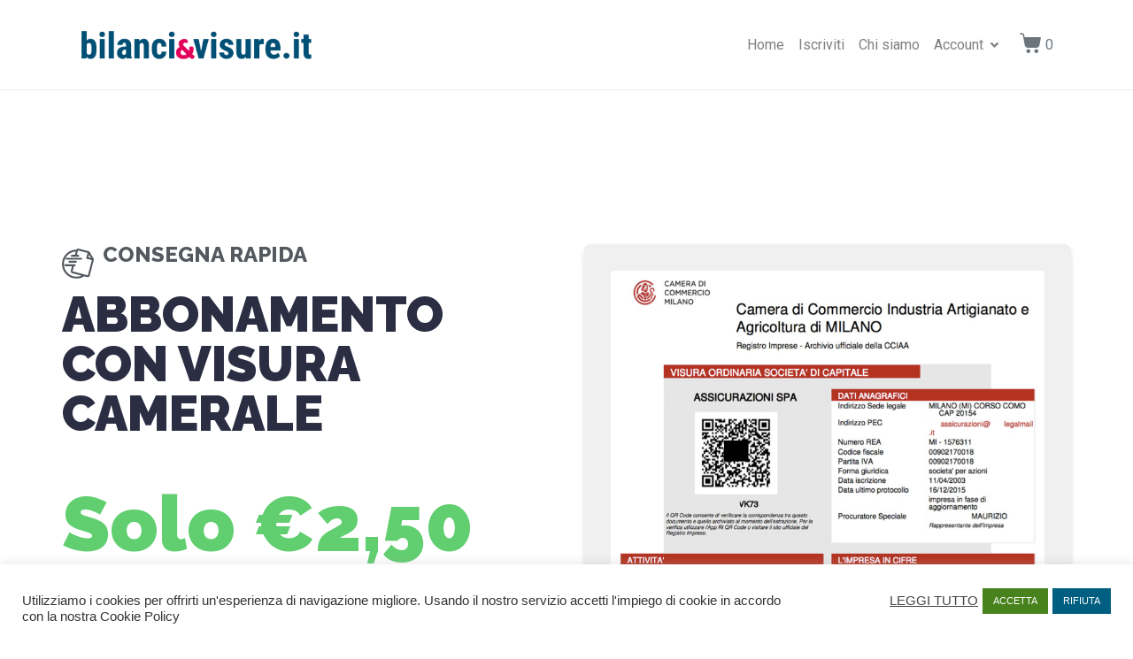

--- FILE ---
content_type: text/html; charset=UTF-8
request_url: https://bilancievisure.it/prodotto/abbonamento-con-visura-camerale/
body_size: 25427
content:

<!DOCTYPE html><html lang="it-IT"><head >	<meta charset="UTF-8" />
	<meta name="viewport" content="width=device-width, initial-scale=1" />
	<meta name='robots' content='index, follow, max-image-preview:large, max-snippet:-1, max-video-preview:-1' />

<!-- Google Tag Manager for WordPress by gtm4wp.com -->
<script data-cfasync="false" data-pagespeed-no-defer>
	var gtm4wp_datalayer_name = "dataLayer";
	var dataLayer = dataLayer || [];
</script>
<!-- End Google Tag Manager for WordPress by gtm4wp.com -->
	<!-- This site is optimized with the Yoast SEO plugin v19.2 - https://yoast.com/wordpress/plugins/seo/ -->
	<title>ABBONAMENTO CON VISURA CAMERALE - Bilanci e Visure</title>
	<meta name="description" content="La visura catastale è un documento rilasciato dall&#039;Agenzia delle entrate della Repubblica Italiana contenente le informazioni registrate presso il catasto relativamente ad un immobile, sia esso fabbricato o terreno, situato sul territorio nazionale italiano e" />
	<link rel="canonical" href="https://bilancievisure.it/prodotto/abbonamento-con-visura-camerale/" />
	<meta property="og:locale" content="it_IT" />
	<meta property="og:type" content="article" />
	<meta property="og:title" content="ABBONAMENTO CON VISURA CAMERALE - Bilanci e Visure" />
	<meta property="og:description" content="La visura catastale è un documento rilasciato dall&#039;Agenzia delle entrate della Repubblica Italiana contenente le informazioni registrate presso il catasto relativamente ad un immobile, sia esso fabbricato o terreno, situato sul territorio nazionale italiano e" />
	<meta property="og:url" content="https://bilancievisure.it/prodotto/abbonamento-con-visura-camerale/" />
	<meta property="og:site_name" content="Bilanci e Visure" />
	<meta property="article:modified_time" content="2024-10-02T13:12:18+00:00" />
	<meta property="og:image" content="https://bilancievisure.it/wp-content/uploads/2021/09/visura-camerale.png" />
	<meta property="og:image:width" content="1842" />
	<meta property="og:image:height" content="2000" />
	<meta property="og:image:type" content="image/png" />
	<meta name="author" content="bilancievisure" />
	<meta name="twitter:card" content="summary_large_image" />
	<meta name="twitter:label1" content="Tempo di lettura stimato" />
	<meta name="twitter:data1" content="3 minuti" />
	<script type="application/ld+json" class="yoast-schema-graph">{"@context":"https://schema.org","@graph":[{"@type":"WebSite","@id":"https://bilancievisure.it/#website","url":"https://bilancievisure.it/","name":"Bilanci e Visure","description":"","potentialAction":[{"@type":"SearchAction","target":{"@type":"EntryPoint","urlTemplate":"https://bilancievisure.it/?s={search_term_string}"},"query-input":"required name=search_term_string"}],"inLanguage":"it-IT"},{"@type":"ImageObject","inLanguage":"it-IT","@id":"https://bilancievisure.it/prodotto/abbonamento-con-visura-camerale/#primaryimage","url":"https://bilancievisure.it/wp-content/uploads/2021/09/visura-camerale.png","contentUrl":"https://bilancievisure.it/wp-content/uploads/2021/09/visura-camerale.png","width":1842,"height":2000},{"@type":"WebPage","@id":"https://bilancievisure.it/prodotto/abbonamento-con-visura-camerale/#webpage","url":"https://bilancievisure.it/prodotto/abbonamento-con-visura-camerale/","name":"ABBONAMENTO CON VISURA CAMERALE - Bilanci e Visure","isPartOf":{"@id":"https://bilancievisure.it/#website"},"primaryImageOfPage":{"@id":"https://bilancievisure.it/prodotto/abbonamento-con-visura-camerale/#primaryimage"},"datePublished":"2023-03-03T10:06:40+00:00","dateModified":"2024-10-02T13:12:18+00:00","description":"La visura catastale è un documento rilasciato dall'Agenzia delle entrate della Repubblica Italiana contenente le informazioni registrate presso il catasto relativamente ad un immobile, sia esso fabbricato o terreno, situato sul territorio nazionale italiano e","breadcrumb":{"@id":"https://bilancievisure.it/prodotto/abbonamento-con-visura-camerale/#breadcrumb"},"inLanguage":"it-IT","potentialAction":[{"@type":"ReadAction","target":["https://bilancievisure.it/prodotto/abbonamento-con-visura-camerale/"]}]},{"@type":"BreadcrumbList","@id":"https://bilancievisure.it/prodotto/abbonamento-con-visura-camerale/#breadcrumb","itemListElement":[{"@type":"ListItem","position":1,"name":"Home","item":"https://bilancievisure.it/"},{"@type":"ListItem","position":2,"name":"Prodotti","item":"https://bilancievisure.it/shop/"},{"@type":"ListItem","position":3,"name":"ABBONAMENTO CON VISURA CAMERALE"}]}]}</script>
	<!-- / Yoast SEO plugin. -->


<link rel="alternate" type="application/rss+xml" title="Bilanci e Visure &raquo; Feed" href="https://bilancievisure.it/feed/" />
<link rel="alternate" type="application/rss+xml" title="Bilanci e Visure &raquo; Feed dei commenti" href="https://bilancievisure.it/comments/feed/" />
<script type="text/javascript">
/* <![CDATA[ */
window._wpemojiSettings = {"baseUrl":"https:\/\/s.w.org\/images\/core\/emoji\/14.0.0\/72x72\/","ext":".png","svgUrl":"https:\/\/s.w.org\/images\/core\/emoji\/14.0.0\/svg\/","svgExt":".svg","source":{"concatemoji":"https:\/\/bilancievisure.it\/wp-includes\/js\/wp-emoji-release.min.js?ver=6.4.7"}};
/*! This file is auto-generated */
!function(i,n){var o,s,e;function c(e){try{var t={supportTests:e,timestamp:(new Date).valueOf()};sessionStorage.setItem(o,JSON.stringify(t))}catch(e){}}function p(e,t,n){e.clearRect(0,0,e.canvas.width,e.canvas.height),e.fillText(t,0,0);var t=new Uint32Array(e.getImageData(0,0,e.canvas.width,e.canvas.height).data),r=(e.clearRect(0,0,e.canvas.width,e.canvas.height),e.fillText(n,0,0),new Uint32Array(e.getImageData(0,0,e.canvas.width,e.canvas.height).data));return t.every(function(e,t){return e===r[t]})}function u(e,t,n){switch(t){case"flag":return n(e,"\ud83c\udff3\ufe0f\u200d\u26a7\ufe0f","\ud83c\udff3\ufe0f\u200b\u26a7\ufe0f")?!1:!n(e,"\ud83c\uddfa\ud83c\uddf3","\ud83c\uddfa\u200b\ud83c\uddf3")&&!n(e,"\ud83c\udff4\udb40\udc67\udb40\udc62\udb40\udc65\udb40\udc6e\udb40\udc67\udb40\udc7f","\ud83c\udff4\u200b\udb40\udc67\u200b\udb40\udc62\u200b\udb40\udc65\u200b\udb40\udc6e\u200b\udb40\udc67\u200b\udb40\udc7f");case"emoji":return!n(e,"\ud83e\udef1\ud83c\udffb\u200d\ud83e\udef2\ud83c\udfff","\ud83e\udef1\ud83c\udffb\u200b\ud83e\udef2\ud83c\udfff")}return!1}function f(e,t,n){var r="undefined"!=typeof WorkerGlobalScope&&self instanceof WorkerGlobalScope?new OffscreenCanvas(300,150):i.createElement("canvas"),a=r.getContext("2d",{willReadFrequently:!0}),o=(a.textBaseline="top",a.font="600 32px Arial",{});return e.forEach(function(e){o[e]=t(a,e,n)}),o}function t(e){var t=i.createElement("script");t.src=e,t.defer=!0,i.head.appendChild(t)}"undefined"!=typeof Promise&&(o="wpEmojiSettingsSupports",s=["flag","emoji"],n.supports={everything:!0,everythingExceptFlag:!0},e=new Promise(function(e){i.addEventListener("DOMContentLoaded",e,{once:!0})}),new Promise(function(t){var n=function(){try{var e=JSON.parse(sessionStorage.getItem(o));if("object"==typeof e&&"number"==typeof e.timestamp&&(new Date).valueOf()<e.timestamp+604800&&"object"==typeof e.supportTests)return e.supportTests}catch(e){}return null}();if(!n){if("undefined"!=typeof Worker&&"undefined"!=typeof OffscreenCanvas&&"undefined"!=typeof URL&&URL.createObjectURL&&"undefined"!=typeof Blob)try{var e="postMessage("+f.toString()+"("+[JSON.stringify(s),u.toString(),p.toString()].join(",")+"));",r=new Blob([e],{type:"text/javascript"}),a=new Worker(URL.createObjectURL(r),{name:"wpTestEmojiSupports"});return void(a.onmessage=function(e){c(n=e.data),a.terminate(),t(n)})}catch(e){}c(n=f(s,u,p))}t(n)}).then(function(e){for(var t in e)n.supports[t]=e[t],n.supports.everything=n.supports.everything&&n.supports[t],"flag"!==t&&(n.supports.everythingExceptFlag=n.supports.everythingExceptFlag&&n.supports[t]);n.supports.everythingExceptFlag=n.supports.everythingExceptFlag&&!n.supports.flag,n.DOMReady=!1,n.readyCallback=function(){n.DOMReady=!0}}).then(function(){return e}).then(function(){var e;n.supports.everything||(n.readyCallback(),(e=n.source||{}).concatemoji?t(e.concatemoji):e.wpemoji&&e.twemoji&&(t(e.twemoji),t(e.wpemoji)))}))}((window,document),window._wpemojiSettings);
/* ]]> */
</script>
<link rel='stylesheet' id='wc-blocks-integration-css' href='https://bilancievisure.it/wp-content/plugins/woocommerce-subscriptions/vendor/woocommerce/subscriptions-core/build/index.css?ver=4.4.0' type='text/css' media='all' />
<link rel='stylesheet' id='gestpay-for-woocommerce-css-css' href='https://bilancievisure.it/wp-content/plugins/gestpay-for-woocommerce//gestpay-for-woocommerce.css?ver=6.4.7' type='text/css' media='all' />
<link rel='stylesheet' id='wcpcsu-style-css' href='https://bilancievisure.it/wp-content/plugins/woocommerce-product-carousel-slider-grid-ultimate-pro/assets/css/style.css?ver=6.4.7' type='text/css' media='all' />
<link rel='stylesheet' id='wcpcsu-widget-css' href='https://bilancievisure.it/wp-content/plugins/woocommerce-product-carousel-slider-grid-ultimate-pro/assets/css/widgets.css?ver=6.4.7' type='text/css' media='all' />
<style id='wp-emoji-styles-inline-css' type='text/css'>

	img.wp-smiley, img.emoji {
		display: inline !important;
		border: none !important;
		box-shadow: none !important;
		height: 1em !important;
		width: 1em !important;
		margin: 0 0.07em !important;
		vertical-align: -0.1em !important;
		background: none !important;
		padding: 0 !important;
	}
</style>
<link rel='stylesheet' id='wp-block-library-css' href='https://bilancievisure.it/wp-includes/css/dist/block-library/style.min.css?ver=6.4.7' type='text/css' media='all' />
<style id='wp-block-library-theme-inline-css' type='text/css'>
.wp-block-audio figcaption{color:#555;font-size:13px;text-align:center}.is-dark-theme .wp-block-audio figcaption{color:hsla(0,0%,100%,.65)}.wp-block-audio{margin:0 0 1em}.wp-block-code{border:1px solid #ccc;border-radius:4px;font-family:Menlo,Consolas,monaco,monospace;padding:.8em 1em}.wp-block-embed figcaption{color:#555;font-size:13px;text-align:center}.is-dark-theme .wp-block-embed figcaption{color:hsla(0,0%,100%,.65)}.wp-block-embed{margin:0 0 1em}.blocks-gallery-caption{color:#555;font-size:13px;text-align:center}.is-dark-theme .blocks-gallery-caption{color:hsla(0,0%,100%,.65)}.wp-block-image figcaption{color:#555;font-size:13px;text-align:center}.is-dark-theme .wp-block-image figcaption{color:hsla(0,0%,100%,.65)}.wp-block-image{margin:0 0 1em}.wp-block-pullquote{border-bottom:4px solid;border-top:4px solid;color:currentColor;margin-bottom:1.75em}.wp-block-pullquote cite,.wp-block-pullquote footer,.wp-block-pullquote__citation{color:currentColor;font-size:.8125em;font-style:normal;text-transform:uppercase}.wp-block-quote{border-left:.25em solid;margin:0 0 1.75em;padding-left:1em}.wp-block-quote cite,.wp-block-quote footer{color:currentColor;font-size:.8125em;font-style:normal;position:relative}.wp-block-quote.has-text-align-right{border-left:none;border-right:.25em solid;padding-left:0;padding-right:1em}.wp-block-quote.has-text-align-center{border:none;padding-left:0}.wp-block-quote.is-large,.wp-block-quote.is-style-large,.wp-block-quote.is-style-plain{border:none}.wp-block-search .wp-block-search__label{font-weight:700}.wp-block-search__button{border:1px solid #ccc;padding:.375em .625em}:where(.wp-block-group.has-background){padding:1.25em 2.375em}.wp-block-separator.has-css-opacity{opacity:.4}.wp-block-separator{border:none;border-bottom:2px solid;margin-left:auto;margin-right:auto}.wp-block-separator.has-alpha-channel-opacity{opacity:1}.wp-block-separator:not(.is-style-wide):not(.is-style-dots){width:100px}.wp-block-separator.has-background:not(.is-style-dots){border-bottom:none;height:1px}.wp-block-separator.has-background:not(.is-style-wide):not(.is-style-dots){height:2px}.wp-block-table{margin:0 0 1em}.wp-block-table td,.wp-block-table th{word-break:normal}.wp-block-table figcaption{color:#555;font-size:13px;text-align:center}.is-dark-theme .wp-block-table figcaption{color:hsla(0,0%,100%,.65)}.wp-block-video figcaption{color:#555;font-size:13px;text-align:center}.is-dark-theme .wp-block-video figcaption{color:hsla(0,0%,100%,.65)}.wp-block-video{margin:0 0 1em}.wp-block-template-part.has-background{margin-bottom:0;margin-top:0;padding:1.25em 2.375em}
</style>
<link rel='stylesheet' id='wc-blocks-vendors-style-css' href='https://bilancievisure.it/wp-content/plugins/woocommerce/packages/woocommerce-blocks/build/wc-blocks-vendors-style.css?ver=7.6.2' type='text/css' media='all' />
<link rel='stylesheet' id='wc-blocks-style-css' href='https://bilancievisure.it/wp-content/plugins/woocommerce/packages/woocommerce-blocks/build/wc-blocks-style.css?ver=7.6.2' type='text/css' media='all' />
<style id='classic-theme-styles-inline-css' type='text/css'>
/*! This file is auto-generated */
.wp-block-button__link{color:#fff;background-color:#32373c;border-radius:9999px;box-shadow:none;text-decoration:none;padding:calc(.667em + 2px) calc(1.333em + 2px);font-size:1.125em}.wp-block-file__button{background:#32373c;color:#fff;text-decoration:none}
</style>
<style id='global-styles-inline-css' type='text/css'>
body{--wp--preset--color--black: #000000;--wp--preset--color--cyan-bluish-gray: #abb8c3;--wp--preset--color--white: #ffffff;--wp--preset--color--pale-pink: #f78da7;--wp--preset--color--vivid-red: #cf2e2e;--wp--preset--color--luminous-vivid-orange: #ff6900;--wp--preset--color--luminous-vivid-amber: #fcb900;--wp--preset--color--light-green-cyan: #7bdcb5;--wp--preset--color--vivid-green-cyan: #00d084;--wp--preset--color--pale-cyan-blue: #8ed1fc;--wp--preset--color--vivid-cyan-blue: #0693e3;--wp--preset--color--vivid-purple: #9b51e0;--wp--preset--gradient--vivid-cyan-blue-to-vivid-purple: linear-gradient(135deg,rgba(6,147,227,1) 0%,rgb(155,81,224) 100%);--wp--preset--gradient--light-green-cyan-to-vivid-green-cyan: linear-gradient(135deg,rgb(122,220,180) 0%,rgb(0,208,130) 100%);--wp--preset--gradient--luminous-vivid-amber-to-luminous-vivid-orange: linear-gradient(135deg,rgba(252,185,0,1) 0%,rgba(255,105,0,1) 100%);--wp--preset--gradient--luminous-vivid-orange-to-vivid-red: linear-gradient(135deg,rgba(255,105,0,1) 0%,rgb(207,46,46) 100%);--wp--preset--gradient--very-light-gray-to-cyan-bluish-gray: linear-gradient(135deg,rgb(238,238,238) 0%,rgb(169,184,195) 100%);--wp--preset--gradient--cool-to-warm-spectrum: linear-gradient(135deg,rgb(74,234,220) 0%,rgb(151,120,209) 20%,rgb(207,42,186) 40%,rgb(238,44,130) 60%,rgb(251,105,98) 80%,rgb(254,248,76) 100%);--wp--preset--gradient--blush-light-purple: linear-gradient(135deg,rgb(255,206,236) 0%,rgb(152,150,240) 100%);--wp--preset--gradient--blush-bordeaux: linear-gradient(135deg,rgb(254,205,165) 0%,rgb(254,45,45) 50%,rgb(107,0,62) 100%);--wp--preset--gradient--luminous-dusk: linear-gradient(135deg,rgb(255,203,112) 0%,rgb(199,81,192) 50%,rgb(65,88,208) 100%);--wp--preset--gradient--pale-ocean: linear-gradient(135deg,rgb(255,245,203) 0%,rgb(182,227,212) 50%,rgb(51,167,181) 100%);--wp--preset--gradient--electric-grass: linear-gradient(135deg,rgb(202,248,128) 0%,rgb(113,206,126) 100%);--wp--preset--gradient--midnight: linear-gradient(135deg,rgb(2,3,129) 0%,rgb(40,116,252) 100%);--wp--preset--font-size--small: 13px;--wp--preset--font-size--medium: 20px;--wp--preset--font-size--large: 36px;--wp--preset--font-size--x-large: 42px;--wp--preset--spacing--20: 0.44rem;--wp--preset--spacing--30: 0.67rem;--wp--preset--spacing--40: 1rem;--wp--preset--spacing--50: 1.5rem;--wp--preset--spacing--60: 2.25rem;--wp--preset--spacing--70: 3.38rem;--wp--preset--spacing--80: 5.06rem;--wp--preset--shadow--natural: 6px 6px 9px rgba(0, 0, 0, 0.2);--wp--preset--shadow--deep: 12px 12px 50px rgba(0, 0, 0, 0.4);--wp--preset--shadow--sharp: 6px 6px 0px rgba(0, 0, 0, 0.2);--wp--preset--shadow--outlined: 6px 6px 0px -3px rgba(255, 255, 255, 1), 6px 6px rgba(0, 0, 0, 1);--wp--preset--shadow--crisp: 6px 6px 0px rgba(0, 0, 0, 1);}:where(.is-layout-flex){gap: 0.5em;}:where(.is-layout-grid){gap: 0.5em;}body .is-layout-flow > .alignleft{float: left;margin-inline-start: 0;margin-inline-end: 2em;}body .is-layout-flow > .alignright{float: right;margin-inline-start: 2em;margin-inline-end: 0;}body .is-layout-flow > .aligncenter{margin-left: auto !important;margin-right: auto !important;}body .is-layout-constrained > .alignleft{float: left;margin-inline-start: 0;margin-inline-end: 2em;}body .is-layout-constrained > .alignright{float: right;margin-inline-start: 2em;margin-inline-end: 0;}body .is-layout-constrained > .aligncenter{margin-left: auto !important;margin-right: auto !important;}body .is-layout-constrained > :where(:not(.alignleft):not(.alignright):not(.alignfull)){max-width: var(--wp--style--global--content-size);margin-left: auto !important;margin-right: auto !important;}body .is-layout-constrained > .alignwide{max-width: var(--wp--style--global--wide-size);}body .is-layout-flex{display: flex;}body .is-layout-flex{flex-wrap: wrap;align-items: center;}body .is-layout-flex > *{margin: 0;}body .is-layout-grid{display: grid;}body .is-layout-grid > *{margin: 0;}:where(.wp-block-columns.is-layout-flex){gap: 2em;}:where(.wp-block-columns.is-layout-grid){gap: 2em;}:where(.wp-block-post-template.is-layout-flex){gap: 1.25em;}:where(.wp-block-post-template.is-layout-grid){gap: 1.25em;}.has-black-color{color: var(--wp--preset--color--black) !important;}.has-cyan-bluish-gray-color{color: var(--wp--preset--color--cyan-bluish-gray) !important;}.has-white-color{color: var(--wp--preset--color--white) !important;}.has-pale-pink-color{color: var(--wp--preset--color--pale-pink) !important;}.has-vivid-red-color{color: var(--wp--preset--color--vivid-red) !important;}.has-luminous-vivid-orange-color{color: var(--wp--preset--color--luminous-vivid-orange) !important;}.has-luminous-vivid-amber-color{color: var(--wp--preset--color--luminous-vivid-amber) !important;}.has-light-green-cyan-color{color: var(--wp--preset--color--light-green-cyan) !important;}.has-vivid-green-cyan-color{color: var(--wp--preset--color--vivid-green-cyan) !important;}.has-pale-cyan-blue-color{color: var(--wp--preset--color--pale-cyan-blue) !important;}.has-vivid-cyan-blue-color{color: var(--wp--preset--color--vivid-cyan-blue) !important;}.has-vivid-purple-color{color: var(--wp--preset--color--vivid-purple) !important;}.has-black-background-color{background-color: var(--wp--preset--color--black) !important;}.has-cyan-bluish-gray-background-color{background-color: var(--wp--preset--color--cyan-bluish-gray) !important;}.has-white-background-color{background-color: var(--wp--preset--color--white) !important;}.has-pale-pink-background-color{background-color: var(--wp--preset--color--pale-pink) !important;}.has-vivid-red-background-color{background-color: var(--wp--preset--color--vivid-red) !important;}.has-luminous-vivid-orange-background-color{background-color: var(--wp--preset--color--luminous-vivid-orange) !important;}.has-luminous-vivid-amber-background-color{background-color: var(--wp--preset--color--luminous-vivid-amber) !important;}.has-light-green-cyan-background-color{background-color: var(--wp--preset--color--light-green-cyan) !important;}.has-vivid-green-cyan-background-color{background-color: var(--wp--preset--color--vivid-green-cyan) !important;}.has-pale-cyan-blue-background-color{background-color: var(--wp--preset--color--pale-cyan-blue) !important;}.has-vivid-cyan-blue-background-color{background-color: var(--wp--preset--color--vivid-cyan-blue) !important;}.has-vivid-purple-background-color{background-color: var(--wp--preset--color--vivid-purple) !important;}.has-black-border-color{border-color: var(--wp--preset--color--black) !important;}.has-cyan-bluish-gray-border-color{border-color: var(--wp--preset--color--cyan-bluish-gray) !important;}.has-white-border-color{border-color: var(--wp--preset--color--white) !important;}.has-pale-pink-border-color{border-color: var(--wp--preset--color--pale-pink) !important;}.has-vivid-red-border-color{border-color: var(--wp--preset--color--vivid-red) !important;}.has-luminous-vivid-orange-border-color{border-color: var(--wp--preset--color--luminous-vivid-orange) !important;}.has-luminous-vivid-amber-border-color{border-color: var(--wp--preset--color--luminous-vivid-amber) !important;}.has-light-green-cyan-border-color{border-color: var(--wp--preset--color--light-green-cyan) !important;}.has-vivid-green-cyan-border-color{border-color: var(--wp--preset--color--vivid-green-cyan) !important;}.has-pale-cyan-blue-border-color{border-color: var(--wp--preset--color--pale-cyan-blue) !important;}.has-vivid-cyan-blue-border-color{border-color: var(--wp--preset--color--vivid-cyan-blue) !important;}.has-vivid-purple-border-color{border-color: var(--wp--preset--color--vivid-purple) !important;}.has-vivid-cyan-blue-to-vivid-purple-gradient-background{background: var(--wp--preset--gradient--vivid-cyan-blue-to-vivid-purple) !important;}.has-light-green-cyan-to-vivid-green-cyan-gradient-background{background: var(--wp--preset--gradient--light-green-cyan-to-vivid-green-cyan) !important;}.has-luminous-vivid-amber-to-luminous-vivid-orange-gradient-background{background: var(--wp--preset--gradient--luminous-vivid-amber-to-luminous-vivid-orange) !important;}.has-luminous-vivid-orange-to-vivid-red-gradient-background{background: var(--wp--preset--gradient--luminous-vivid-orange-to-vivid-red) !important;}.has-very-light-gray-to-cyan-bluish-gray-gradient-background{background: var(--wp--preset--gradient--very-light-gray-to-cyan-bluish-gray) !important;}.has-cool-to-warm-spectrum-gradient-background{background: var(--wp--preset--gradient--cool-to-warm-spectrum) !important;}.has-blush-light-purple-gradient-background{background: var(--wp--preset--gradient--blush-light-purple) !important;}.has-blush-bordeaux-gradient-background{background: var(--wp--preset--gradient--blush-bordeaux) !important;}.has-luminous-dusk-gradient-background{background: var(--wp--preset--gradient--luminous-dusk) !important;}.has-pale-ocean-gradient-background{background: var(--wp--preset--gradient--pale-ocean) !important;}.has-electric-grass-gradient-background{background: var(--wp--preset--gradient--electric-grass) !important;}.has-midnight-gradient-background{background: var(--wp--preset--gradient--midnight) !important;}.has-small-font-size{font-size: var(--wp--preset--font-size--small) !important;}.has-medium-font-size{font-size: var(--wp--preset--font-size--medium) !important;}.has-large-font-size{font-size: var(--wp--preset--font-size--large) !important;}.has-x-large-font-size{font-size: var(--wp--preset--font-size--x-large) !important;}
.wp-block-navigation a:where(:not(.wp-element-button)){color: inherit;}
:where(.wp-block-post-template.is-layout-flex){gap: 1.25em;}:where(.wp-block-post-template.is-layout-grid){gap: 1.25em;}
:where(.wp-block-columns.is-layout-flex){gap: 2em;}:where(.wp-block-columns.is-layout-grid){gap: 2em;}
.wp-block-pullquote{font-size: 1.5em;line-height: 1.6;}
</style>
<link rel='stylesheet' id='cookie-law-info-css' href='https://bilancievisure.it/wp-content/plugins/cookie-law-info/public/css/cookie-law-info-public.css?ver=2.1.2' type='text/css' media='all' />
<link rel='stylesheet' id='cookie-law-info-gdpr-css' href='https://bilancievisure.it/wp-content/plugins/cookie-law-info/public/css/cookie-law-info-gdpr.css?ver=2.1.2' type='text/css' media='all' />
<link rel='stylesheet' id='wcpa-frontend-css' href='https://bilancievisure.it/wp-content/plugins/woo-custom-product-addons/assets/css/frontend.min.css?ver=1.0.0' type='text/css' media='all' />
<link rel='stylesheet' id='mwdc-credit-log-css' href='https://bilancievisure.it/wp-content/plugins/woo-download-credits-platinum//assets/css/credit-log-min.css?ver=6.4.7' type='text/css' media='all' />
<link rel='stylesheet' id='wdcp-woocommerce-css' href='https://bilancievisure.it/wp-content/plugins/woo-download-credits-platinum/assets/css/public-min.css?ver=6.4.7' type='text/css' media='all' />
<style id='wdcp-woocommerce-inline-css' type='text/css'>
.woo-credits-reward-credits .mwdcp-light-grey{background-color:#f1f1f1 !important;}
                                   .woo-credits-reward-credits .mwdcp-grey{background-color:#9e9e9e !important;}
</style>
<link rel='stylesheet' id='woocommerce-layout-css' href='https://bilancievisure.it/wp-content/plugins/woocommerce/assets/css/woocommerce-layout.css?ver=6.6.1' type='text/css' media='all' />
<link rel='stylesheet' id='woocommerce-smallscreen-css' href='https://bilancievisure.it/wp-content/plugins/woocommerce/assets/css/woocommerce-smallscreen.css?ver=6.6.1' type='text/css' media='only screen and (max-width: 768px)' />
<link rel='stylesheet' id='woocommerce-general-css' href='https://bilancievisure.it/wp-content/plugins/woocommerce/assets/css/woocommerce.css?ver=6.6.1' type='text/css' media='all' />
<style id='woocommerce-inline-inline-css' type='text/css'>
.woocommerce form .form-row .required { visibility: visible; }
</style>
<link rel='stylesheet' id='perfect-scrollbar-css' href='https://bilancievisure.it/wp-content/plugins/woocommerce-product-carousel-slider-grid-ultimate-pro/woo-smart-wishlist/assets/libs/perfect-scrollbar/css/perfect-scrollbar.min.css?ver=6.4.7' type='text/css' media='all' />
<link rel='stylesheet' id='perfect-scrollbar-wpc-css' href='https://bilancievisure.it/wp-content/plugins/woocommerce-product-carousel-slider-grid-ultimate-pro/woo-smart-wishlist/assets/libs/perfect-scrollbar/css/custom-theme.css?ver=6.4.7' type='text/css' media='all' />
<link rel='stylesheet' id='woosw-feather-css' href='https://bilancievisure.it/wp-content/plugins/woocommerce-product-carousel-slider-grid-ultimate-pro/woo-smart-wishlist/assets/libs/feather/feather.css?ver=6.4.7' type='text/css' media='all' />
<link rel='stylesheet' id='woosw-frontend-css' href='https://bilancievisure.it/wp-content/plugins/woocommerce-product-carousel-slider-grid-ultimate-pro/woo-smart-wishlist/assets/css/frontend.css?ver=6.4.7' type='text/css' media='all' />
<style id='woosw-frontend-inline-css' type='text/css'>
.woosw-area .woosw-inner .woosw-content .woosw-content-bot .woosw-notice { background-color: #5fbd74; } .woosw-area .woosw-inner .woosw-content .woosw-content-bot .woosw-content-bot-inner .woosw-page a:hover, .woosw-area .woosw-inner .woosw-content .woosw-content-bot .woosw-content-bot-inner .woosw-continue:hover { color: #5fbd74; } 
</style>
<link rel='stylesheet' id='dgwt-wcas-style-css' href='https://bilancievisure.it/wp-content/plugins/ajax-search-for-woocommerce/assets/css/style.min.css?ver=1.18.1' type='text/css' media='all' />
<link rel='stylesheet' id='jupiterx-css' href='https://bilancievisure.it/wp-content/uploads/jupiterx/compiler/jupiterx/c7bd66e.css?ver=1.21.0' type='text/css' media='all' />
<link rel='stylesheet' id='wp-members-css' href='https://bilancievisure.it/wp-content/plugins/wp-members/assets/css/forms/generic-no-float.min.css?ver=3.4.3.2' type='text/css' media='all' />
<link rel='stylesheet' id='elementor-lazyload-css' href='https://bilancievisure.it/wp-content/plugins/elementor/assets/css/modules/lazyload/frontend.min.css?ver=3.20.1' type='text/css' media='all' />
<link rel='stylesheet' id='jupiterx-elements-dynamic-styles-css' href='https://bilancievisure.it/wp-content/uploads/jupiterx/compiler/jupiterx-elements-dynamic-styles/0242305.css?ver=1.21.0' type='text/css' media='all' />
<link rel='stylesheet' id='elementor-icons-css' href='https://bilancievisure.it/wp-content/plugins/elementor/assets/lib/eicons/css/elementor-icons.min.css?ver=5.29.0' type='text/css' media='all' />
<link rel='stylesheet' id='elementor-frontend-css' href='https://bilancievisure.it/wp-content/plugins/elementor/assets/css/frontend.min.css?ver=3.20.1' type='text/css' media='all' />
<link rel='stylesheet' id='swiper-css' href='https://bilancievisure.it/wp-content/plugins/elementor/assets/lib/swiper/v8/css/swiper.min.css?ver=8.4.5' type='text/css' media='all' />
<link rel='stylesheet' id='font-awesome-css' href='https://bilancievisure.it/wp-content/plugins/elementor/assets/lib/font-awesome/css/font-awesome.min.css?ver=4.7.0' type='text/css' media='all' />
<link rel='stylesheet' id='jupiterx-core-raven-frontend-css' href='https://bilancievisure.it/wp-content/plugins/jupiterx-core/includes/extensions/raven/assets/css/frontend.min.css?ver=6.4.7' type='text/css' media='all' />
<link rel='stylesheet' id='elementor-post-13-css' href='https://bilancievisure.it/wp-content/uploads/elementor/css/post-13.css?ver=1710857542' type='text/css' media='all' />
<link rel='stylesheet' id='elementor-pro-css' href='https://bilancievisure.it/wp-content/plugins/elementor-pro/assets/css/frontend.min.css?ver=3.20.0' type='text/css' media='all' />
<link rel='stylesheet' id='flatpickr-css' href='https://bilancievisure.it/wp-content/plugins/elementor/assets/lib/flatpickr/flatpickr.min.css?ver=4.1.4' type='text/css' media='all' />
<link rel='stylesheet' id='elementor-global-css' href='https://bilancievisure.it/wp-content/uploads/elementor/css/global.css?ver=1710857382' type='text/css' media='all' />
<link rel='stylesheet' id='elementor-post-38295-css' href='https://bilancievisure.it/wp-content/uploads/elementor/css/post-38295.css?ver=1728050377' type='text/css' media='all' />
<link rel='stylesheet' id='gestpay-for-woocommerce-fancybox-css-css' href='https://bilancievisure.it/wp-content/plugins/gestpay-for-woocommerce/lib/jquery.fancybox.min.css?ver=6.4.7' type='text/css' media='all' />
<link rel='stylesheet' id='google-fonts-1-css' href='https://fonts.googleapis.com/css?family=Roboto%3A100%2C100italic%2C200%2C200italic%2C300%2C300italic%2C400%2C400italic%2C500%2C500italic%2C600%2C600italic%2C700%2C700italic%2C800%2C800italic%2C900%2C900italic%7CRoboto+Slab%3A100%2C100italic%2C200%2C200italic%2C300%2C300italic%2C400%2C400italic%2C500%2C500italic%2C600%2C600italic%2C700%2C700italic%2C800%2C800italic%2C900%2C900italic%7CRaleway%3A100%2C100italic%2C200%2C200italic%2C300%2C300italic%2C400%2C400italic%2C500%2C500italic%2C600%2C600italic%2C700%2C700italic%2C800%2C800italic%2C900%2C900italic&#038;display=auto&#038;ver=6.4.7' type='text/css' media='all' />
<link rel="preconnect" href="https://fonts.gstatic.com/" crossorigin><script type="text/javascript" src="https://bilancievisure.it/wp-includes/js/jquery/jquery.min.js?ver=3.7.1" id="jquery-core-js"></script>
<script type="text/javascript" src="https://bilancievisure.it/wp-includes/js/jquery/jquery-migrate.min.js?ver=3.4.1" id="jquery-migrate-js"></script>
<script type="text/javascript" id="cookie-law-info-js-extra">
/* <![CDATA[ */
var Cli_Data = {"nn_cookie_ids":[],"cookielist":[],"non_necessary_cookies":[],"ccpaEnabled":"","ccpaRegionBased":"","ccpaBarEnabled":"","strictlyEnabled":["necessary","obligatoire"],"ccpaType":"gdpr","js_blocking":"1","custom_integration":"","triggerDomRefresh":"","secure_cookies":""};
var cli_cookiebar_settings = {"animate_speed_hide":"500","animate_speed_show":"500","background":"#FFF","border":"#b1a6a6c2","border_on":"","button_1_button_colour":"#48821c","button_1_button_hover":"#3a6816","button_1_link_colour":"#fff","button_1_as_button":"1","button_1_new_win":"","button_2_button_colour":"#333","button_2_button_hover":"#292929","button_2_link_colour":"#444","button_2_as_button":"","button_2_hidebar":"","button_3_button_colour":"#005e80","button_3_button_hover":"#004b66","button_3_link_colour":"#fff","button_3_as_button":"1","button_3_new_win":"","button_4_button_colour":"#000","button_4_button_hover":"#000000","button_4_link_colour":"#333333","button_4_as_button":"","button_7_button_colour":"#61a229","button_7_button_hover":"#4e8221","button_7_link_colour":"#fff","button_7_as_button":"1","button_7_new_win":"","font_family":"inherit","header_fix":"","notify_animate_hide":"1","notify_animate_show":"","notify_div_id":"#cookie-law-info-bar","notify_position_horizontal":"right","notify_position_vertical":"bottom","scroll_close":"","scroll_close_reload":"","accept_close_reload":"","reject_close_reload":"","showagain_tab":"","showagain_background":"#fff","showagain_border":"#000","showagain_div_id":"#cookie-law-info-again","showagain_x_position":"100px","text":"#333333","show_once_yn":"","show_once":"10000","logging_on":"","as_popup":"","popup_overlay":"1","bar_heading_text":"","cookie_bar_as":"banner","popup_showagain_position":"bottom-right","widget_position":"left"};
var log_object = {"ajax_url":"https:\/\/bilancievisure.it\/wp-admin\/admin-ajax.php"};
/* ]]> */
</script>
<script type="text/javascript" src="https://bilancievisure.it/wp-content/plugins/cookie-law-info/public/js/cookie-law-info-public.js?ver=2.1.2" id="cookie-law-info-js"></script>
<script type="text/javascript" src="https://bilancievisure.it/wp-content/themes/jupiterx/lib/admin/assets/lib/webfont/webfont.min.js?ver=1.6.26" id="jupiterx-webfont-js"></script>
<script type="text/javascript" id="jupiterx-webfont-js-after">
/* <![CDATA[ */
WebFont.load({
			google: {
				families: ['Playfair Display:100,200,300,400,500,600,700,800,900,100italic,200italic,300italic,400italic,500italic,600italic,700italic,800italic,900italic']
			}
		});
/* ]]> */
</script>
<script type="text/javascript" src="https://bilancievisure.it/wp-content/themes/jupiterx/lib/assets/dist/js/utils.min.js?ver=1.21.0" id="jupiterx-utils-js"></script>
<link rel="https://api.w.org/" href="https://bilancievisure.it/wp-json/" /><link rel="alternate" type="application/json" href="https://bilancievisure.it/wp-json/wp/v2/product/34122" /><link rel="EditURI" type="application/rsd+xml" title="RSD" href="https://bilancievisure.it/xmlrpc.php?rsd" />
<meta name="generator" content="WordPress 6.4.7" />
<meta name="generator" content="WooCommerce 6.6.1" />
<link rel='shortlink' href='https://bilancievisure.it/?p=34122' />
<link rel="alternate" type="application/json+oembed" href="https://bilancievisure.it/wp-json/oembed/1.0/embed?url=https%3A%2F%2Fbilancievisure.it%2Fprodotto%2Fabbonamento-con-visura-camerale%2F" />
<link rel="alternate" type="text/xml+oembed" href="https://bilancievisure.it/wp-json/oembed/1.0/embed?url=https%3A%2F%2Fbilancievisure.it%2Fprodotto%2Fabbonamento-con-visura-camerale%2F&#038;format=xml" />

<!-- Google Tag Manager for WordPress by gtm4wp.com -->
<!-- GTM Container placement set to footer -->
<script data-cfasync="false" data-pagespeed-no-defer type="text/javascript">
	var dataLayer_content = {"pagePostType":"product","pagePostType2":"single-product","pagePostAuthor":"bilancievisure"};
	dataLayer.push( dataLayer_content );
</script>
<script data-cfasync="false">
(function(w,d,s,l,i){w[l]=w[l]||[];w[l].push({'gtm.start':
new Date().getTime(),event:'gtm.js'});var f=d.getElementsByTagName(s)[0],
j=d.createElement(s),dl=l!='dataLayer'?'&l='+l:'';j.async=true;j.src=
'//www.googletagmanager.com/gtm.'+'js?id='+i+dl;f.parentNode.insertBefore(j,f);
})(window,document,'script','dataLayer','GTM-M693626');
</script>
<!-- End Google Tag Manager -->
<!-- End Google Tag Manager for WordPress by gtm4wp.com --><style>.dgwt-wcas-ico-magnifier,.dgwt-wcas-ico-magnifier-handler{max-width:20px}.dgwt-wcas-search-wrapp{max-width:600px}</style>	<noscript><style>.woocommerce-product-gallery{ opacity: 1 !important; }</style></noscript>
	<meta name="generator" content="Elementor 3.20.1; features: e_optimized_assets_loading, additional_custom_breakpoints, block_editor_assets_optimize, e_image_loading_optimization; settings: css_print_method-external, google_font-enabled, font_display-auto">
<style type="text/css">.recentcomments a{display:inline !important;padding:0 !important;margin:0 !important;}</style><link rel="icon" href="https://bilancievisure.it/wp-content/uploads/2021/11/cropped-bilanci-e-visure-logo-favicon-32x32.png" sizes="32x32" />
<link rel="icon" href="https://bilancievisure.it/wp-content/uploads/2021/11/cropped-bilanci-e-visure-logo-favicon-192x192.png" sizes="192x192" />
<link rel="apple-touch-icon" href="https://bilancievisure.it/wp-content/uploads/2021/11/cropped-bilanci-e-visure-logo-favicon-180x180.png" />
<meta name="msapplication-TileImage" content="https://bilancievisure.it/wp-content/uploads/2021/11/cropped-bilanci-e-visure-logo-favicon-270x270.png" />
		<style type="text/css" id="wp-custom-css">
			/*  Navbar Logo  */

img.jupiterx-navbar-brand-img {
    height: 35px!important;
}

.dropdown-item.active, .dropdown-item:active {
    background: #ef86a6;
}

.jupiterx-site-navbar .navbar-nav .active .nav-link {
    color: #e2005a;
}



/*  Page Title  */ 

.jupiterx-main-header {
    display: none!important;
}



/*  Product Search Button  */ 

.dgwt-wcas-sf-wrapp .dgwt-wcas-search-submit:before {
    border-color: transparent #e2005a transparent;
}

.dgwt-wcas-sf-wrapp button.dgwt-wcas-search-submit {
	 text-transform: inherit;
	 background-color: #e2005a;
}

.dgwt-wcas-sf-wrapp button.dgwt-wcas-search-submit:hover {
	 background-color: #ef86a6;
}

.dgwt-wcas-sf-wrapp .dgwt-wcas-search-submit:before:hover {
    border-color: transparent #ef86a6 transparent;
}



/*  My Account Page  */ 

.woocommerce .woocommerce-MyAccount-navigation ul li.is-active {
    background-color: #e2005a;
}

.woocommerce-MyAccount-navigation-link a {
	color: #e2005a;
}



/*  My Account Page - Indirizzi  */ 

.u-columns.woocommerce-Addresses.col2-set.addresses {
    margin-top: 42px;
}



/*  Product Page  */ 

.woocommerce ul.products li.product a img {
    width: 60%!important;
    margin: 0 auto!important;
}

.woocommerce a.button {
    background-color: #e2005a;
    border: 1px solid #e2005a;
}

.woocommerce a.button:hover {
    background-color: #ef86a6 !important;
    border: 1px solid #ef86a6 !important;
}

.woocommerce div.product div.images img {
    display: block;
    width: 60%;
    height: auto;
    box-shadow: none;
    margin: 0 auto!important;
}

a.woocommerce-product-gallery__trigger {
    display: none;
}

.jupiterx-social-share.jupiterx-social-share-product-page {
    display: none;
}

.woocommerce button.button.alt {
	background-color: #e2005a;
	border: none;
}

.woocommerce button.button.alt:hover {
	background-color: #ef86a6;
}

.product_meta {
    display: none;
}
@media (max-width: 767px){
img.jupiterx-navbar-brand-img {
    height: 30px!important;
    margin-top: 15px;!important;
}
.elementor-53 .elementor-element.elementor-element-b77098a {
    line-height: 1em!important;
}
	.elementor-53 .elementor-element.elementor-element-c59dbcc {
line-height: 1em!important;
}
	.elementor-53 .elementor-element.elementor-element-9f9a902 {
    margin-top: -90px;
    margin-bottom: 0px;
    padding: 0px 0px 0px 0px;
}
}

.jupiterx-wc-step-active .jupiterx-wc-step-number {
    background-color: #e2005a;
}
.product-subtotal {
	display:none;
	
}

td.product-subtotal{
	display:none !important;
}

.woocommerce-cart .wc-proceed-to-checkout a.checkout-button {
    display: inline-block;
    font-size: inherit;
    padding: .375rem .75rem;
    margin-bottom: 0;
/*margin-top: -110px; */
		font-size: 17px;
}
.woocommerce .products.related, .woocommerce .products.upsells {
    clear: both;
    display: none;
}
.woocommerce a.button.alt{
	background-color: #e2005a;
}
.woocommerce button.button.alt {
    background-color: #e2005a;;
    border: none;
}
.woocommerce tr.recurring-totals{
	display:none
}
/*
.woocommerce-Price-amount.amount{
	display:none !important
}
*/
.woocommerce div.product .summary p.price > span, .woocommerce div.product .summary span.price > span {
    text-decoration: none;
    display: none;
}


.button.wc-forward.customize-unpreviewable
{
	display:none !important
}



.woocommerce tr.cart-subtotal{
	display:none !important
}
.woocommerce tr.cart-subtotal.recurring-total{
	display:none !important
}

#payment .payment_methods li.wc_payment_method img {
max-width: 100%;
}

.woocommerce #payment #place_order, .woocommerce-page #payment #place_order {
float: left;
font-size: 17px;
}

.button.alt.credit-buy-more-btn{
	float: right;
	background-color: green ;
	display:none !important;
}

	.woocommerce div.product form.cart div.quantity input, .woocommerce div.product form.cart div.quantity .btn {
border-style: solid;
display: none;
}

.woocommerce-cart .woocommerce .jupiterx-continue-shopping, .woocommerce-checkout .woocommerce .jupiterx-continue-shopping {
margin-right: 0.75rem;
display: none;
border-style: solid;

}
table.shop_table.shop_table_responsive.my_account_orders.woocommerce-orders-table.woocommerce-MyAccount-subscriptions.woocommerce-orders-table--subscriptions {
	display:none !important;
}
tfoot {
	display:none !important;
}
.woocommerce-notices-wrapper
{
	display:none !important;
}
.order_details.credits_remaining{
		display:none !important;

}
/*
.jupiterx-navbar-cart{
		display:none !important;

}
*/
/*grid product home*/
.subscription-details{
	display:none;
}

.add_to_cart_button{
	border: none !important;
}

.atbd_listing_pagination .nav-links {
    text-align: center !important;
    margin: 0 auto !important;
}

#atw_style1 .atw_item .atw_item_bottom .atw_item_info .atw_price, #atw_style2 .atw_item .atw_item_bottom .atw_item_info .atw_price {
    color: #e2005a !important;
	line-height: normal;}
	
.card-body{
		padding: 2rem !important;
	}

/*woocommerce element color*/

.woocommerce-info {
    border-top-color: #e2005a !important;
}

.woocommerce-info::before {
    color: #e2005a;
}
}

.jupiterx-subfooter-copyright{
		display:none;
	}

/*-----Typography-------*/

.elementor-heading-title {
	font-family: "Roboto Condensed" !important;
}

.woocommerce div.product .product_title{
	font-family: "Roboto Condensed" !important;
	color: #e2005a !important;
	font-weight: 600 !important;
}

.woocommerce h1, .woocommerce-page h1{
	font-family: "Roboto Condensed" !important;
}

h1, h2{
	font-family: "Roboto Condensed" !important;
}

/*-----Footer-------*/

.jupiterx-subfooter-copyright{
	display: none;
}

/*---modifica product page---*/
.woocommerce div.product .product_title{
	font-family: 'Raleway', sans-serif !important;
}

.woocommerce-product-details__short-description{
	font-family: 'Raleway', sans-serif !important;
}
.woocommerce-product-details__short-description .elementor-widget-container h1{
	font-family: 'Raleway', sans-serif !important;
	font-size: 2em;
}

.woocommerce div.product .woocommerce-tabs .panel{
	border: none !important;
	border-width: 0px !important;
	border-color: none !important;
  border-style: none !important;
}

.woocommerce div.product .woocommerce-tabs ul.tabs li.active{
	display: none;
}		</style>
		</head><body class="product-template-default single single-product postid-34122 no-js theme-jupiterx woocommerce woocommerce-page woocommerce-no-js e-lazyload jupiterx-product-template-1 elementor-default elementor-template-full-width elementor-kit-13 elementor-page-38295 jupiterx-header-fixed" itemscope="itemscope" itemtype="http://schema.org/WebPage"><a class="jupiterx-a11y jupiterx-a11y-skip-navigation-link" href="#jupiterx-primary">Skip to content</a><div class="jupiterx-site"><header class="jupiterx-header" data-jupiterx-settings="{&quot;breakpoint&quot;:&quot;767.98&quot;,&quot;behavior&quot;:&quot;fixed&quot;,&quot;position&quot;:&quot;top&quot;}" role="banner" itemscope="itemscope" itemtype="http://schema.org/WPHeader"><nav class="jupiterx-site-navbar navbar navbar-expand-md navbar-light jupiterx-navbar-desktop-left jupiterx-navbar-tablet-left jupiterx-navbar-mobile-left" role="navigation" itemscope="itemscope" itemtype="http://schema.org/SiteNavigationElement"><div class="container"><div class="jupiterx-navbar-brand"><a href="https://bilancievisure.it" class="jupiterx-navbar-brand-link navbar-brand" rel="home" itemprop="headline"><img src="https://bilancievisure.it/wp-content/uploads/2021/10/bilanci-visure-logo.png" class="jupiterx-navbar-brand-img"></a></div><button class="jupiterx-navbar-toggler navbar-toggler" type="button" data-toggle="collapse" data-target="#jupiterxSiteNavbar" aria-controls="jupiterxSiteNavbar" aria-expanded="false" aria-label="Toggle navigation"><span class="navbar-toggler-icon"></span></button><div class="collapse navbar-collapse" id="jupiterxSiteNavbar"><div class="menu-navigation-container"><ul id="menu-navigation" class="jupiterx-nav-primary navbar-nav"><li id="menu-item-11575" class="menu-item menu-item-type-post_type menu-item-object-page menu-item-home menu-item-11575 nav-item"><a href="https://bilancievisure.it/" class="nav-link" id="menu-item-link-11575">Home</a></li><!--  Clickcease.com tracking-->
<script type="text/javascript">var script = document.createElement("script");script.async = true; script.type = "text/javascript";var target = 'https://www.clickcease.com/monitor/stat.js';script.src = target;var elem = document.head;elem.appendChild(script);</script>
<noscript><a href="https://www.clickcease.com" rel="nofollow"><img src="https://monitor.clickcease.com/stats/stats.aspx" alt="Clickcease" /></a></noscript>
<!--  Clickcease.com tracking-->
<li id="menu-item-269" class="menu-item menu-item-type-custom menu-item-object-custom menu-item-269 nav-item"><a href="https://bilancievisure.it/mio-account/ordini/" class="nav-link" id="menu-item-link-269">Iscriviti</a></li>
<li id="menu-item-701" class="menu-item menu-item-type-post_type menu-item-object-page menu-item-701 nav-item"><a href="https://bilancievisure.it/chi-siamo/" class="nav-link" id="menu-item-link-701">Chi siamo</a></li>
<li id="menu-item-151" class="menu-item menu-item-type-post_type menu-item-object-page menu-item-has-children menu-item-151 nav-item dropdown"><a href="https://bilancievisure.it/mio-account/" class="nav-link dropdown-toggle" id="menu-item-link-151">Account<i class="dropdown-toggle-icon jupiterx-icon-angle-down"></i></a>
<ul  class="sub-menu dropdown-menu" aria-labelledby="navbar-dropdown-menu-link-151">
	<li id="menu-item-155" class="menu-item menu-item-type-custom menu-item-object-custom menu-item-155 nav-item"><a href="https://bilancievisure.it/mio-account/ordini/" class="dropdown-item" id="menu-item-link-155">Ordini</a></li>
	<li id="menu-item-158" class="menu-item menu-item-type-custom menu-item-object-custom menu-item-158 nav-item"><a href="https://bilancievisure.it/mio-account/modifica-account/" class="dropdown-item" id="menu-item-link-158">Modifica account</a></li>
	<li id="menu-item-159" class="menu-item menu-item-type-custom menu-item-object-custom menu-item-159 nav-item"><a href="https://bilancievisure.it/mio-account/modifica-indirizzo/" class="dropdown-item" id="menu-item-link-159">Indirizzi</a></li>
</ul>
</li>
</ul></div><form class="jupiterx-search-form form-inline" method="get" action="https://bilancievisure.it/" role="search"><input class="form-control" type="search" placeholder="Search" value="" name="s"/><button class="btn jupiterx-icon-search-1"></button></form></div><div class="jupiterx-navbar-content"><a class="jupiterx-navbar-cart" href=""><span class="jupiterx-navbar-cart-icon jupiterx-icon-shopping-cart-6"></span><span class="jupiterx-navbar-cart-count"> 0</span></a></div></div></nav></header><main class="jupiterx-main"><div class="jupiterx-main-header"><div class="container"><h1 class="jupiterx-main-header-post-title" itemprop="headline">ABBONAMENTO CON VISURA CAMERALE</h1><ol class="breadcrumb" itemscope="itemscope" itemtype="http://schema.org/BreadcrumbList"><li class="breadcrumb-item" itemprop="itemListElement" itemtype="http://schema.org/ListItem" itemscope="itemscope"><a href="https://bilancievisure.it" itemprop="item"><span itemprop="name">Home</span></a><meta itemprop="position" content="1"/></li><li class="breadcrumb-item" itemprop="itemListElement" itemtype="http://schema.org/ListItem" itemscope="itemscope"><a href="https://bilancievisure.it/shop/" itemprop="item"><span itemprop="name">Prodotti</span></a><meta itemprop="position" content="2"/></li><li class="breadcrumb-item active" aria-current="page" itemprop="itemListElement" itemtype="http://schema.org/ListItem" itemscope="itemscope"><span itemprop="name">ABBONAMENTO CON VISURA CAMERALE</span><meta itemprop="position" content="3"/></li></ol></div></div><div class="jupiterx-main-content"><div class="container-fluid"><div class="row"><div id="jupiterx-primary" class="jupiterx-primary col-lg-12"><div class="woocommerce-notices-wrapper"></div>		<div data-elementor-type="product" data-elementor-id="38295" class="elementor elementor-38295 elementor-location-single post-34122 product type-product status-publish has-post-thumbnail product_cat-promozione-3gg-gratis product_cat-vcamerale first instock taxable shipping-taxable purchasable product-type-subscription product" data-elementor-post-type="elementor_library">
					<section class="elementor-section elementor-top-section elementor-element elementor-element-196f90c8 elementor-section-height-min-height elementor-section-items-top elementor-section-boxed elementor-section-height-default" data-id="196f90c8" data-element_type="section">
						<div class="elementor-container elementor-column-gap-default">
					<div class="elementor-column elementor-col-50 elementor-top-column elementor-element elementor-element-53cf7960" data-id="53cf7960" data-element_type="column">
			<div class="elementor-widget-wrap elementor-element-populated">
						<div class="elementor-element elementor-element-7afdc701 elementor-widget__width-auto elementor-view-default elementor-widget elementor-widget-icon" data-id="7afdc701" data-element_type="widget" data-widget_type="icon.default">
				<div class="elementor-widget-container">
					<div class="elementor-icon-wrapper">
			<div class="elementor-icon">
			<svg xmlns="http://www.w3.org/2000/svg" xmlns:xlink="http://www.w3.org/1999/xlink" id="Layer_1" x="0px" y="0px" viewBox="0 0 432.9 406.5" style="enable-background:new 0 0 432.9 406.5;" xml:space="preserve"><g>	<path d="M433.3,141.4c-0.3-0.8-0.6-1.5-1.1-2.2l-5-8.3l-52.1-88.7c-2-3.3-5.3-5.6-9.1-6.2L227.9,0l-0.4-0.1  c-12.3-3.2-25.2,2.1-31.8,12.7C87.6,13.3,0,101.4,0,209.5c0,108.6,88.4,197,197,197c0.2,0,0.5,0,0.7,0c36.9,0,72.9-10.3,104.1-29.9  l40.2,10.5c2.4,0.7,4.9,1,7.4,1h0.3c13.2,0,24.7-8.9,28-21.7L432.9,152C434.5,148.7,434.7,144.8,433.3,141.4z M145.2,306l17.6-67.5  H173c7.2,0,13-5.8,13-13s-5.8-13-13-13h-19.7c-0.4,0-0.8,0-1.2,0H45c-7.2,0-13,5.8-13,13s5.8,13,13,13h90.9l-15.8,61  c-4,15.4,5.3,31.2,20.7,35.3l123.3,32c-21.1,9-44,13.7-67,13.7c0,0,0,0-0.1,0c-94.2,0-171-76.7-171-170.9  c0-45.2,17.4-87.8,49.1-120c30.1-30.6,69.8-48.5,112.4-50.8l-11.7,45.7H133c-7.2,0-13,5.8-13,13s5.8,13,13,13h52.4  c0.4,0,0.8,0,1.2,0H221c7.2,0,13-5.8,13-13s-5.8-13-13-13h-18.2l14.9-57.3c0.2-0.8,0.7-1.4,1.4-1.8c0.7-0.4,1.5-0.5,2.3-0.3  L348.1,58l-16.8,64.9c-0.9,3.4-0.4,6.9,1.3,9.9l0.1,0.2c1.8,2.8,4.5,4.9,7.7,5.8l65.3,17.2l-53.3,203.9l0,0  c-0.2,0.8-0.7,1.4-1.4,1.8c-0.7,0.4-1.5,0.5-2.3,0.3l-201.3-52.3c-0.8-0.2-1.4-0.7-1.8-1.4C145.1,307.6,145,306.7,145.2,306z   M359.5,116.8l9.3-33.9l24.7,41.1l1.1,1.8L359.5,116.8z"></path>	<path d="M274,137.5c0-7.2-5.8-13-13-13H61c-7.2,0-13,5.8-13,13s5.8,13,13,13h200C268.2,150.5,274,144.7,274,137.5z"></path>	<path d="M202,177.5c0-7.2-5.8-13-13-13h-88c-7.2,0-13,5.8-13,13s5.8,13,13,13h88C196.2,190.5,202,184.7,202,177.5z"></path></g></svg>			</div>
		</div>
				</div>
				</div>
				<div class="elementor-element elementor-element-1e0c1648 elementor-widget__width-auto elementor-widget elementor-widget-heading" data-id="1e0c1648" data-element_type="widget" data-widget_type="heading.default">
				<div class="elementor-widget-container">
			<h2 class="elementor-heading-title elementor-size-default">consegna rapida</h2>		</div>
				</div>
				<div class="elementor-element elementor-element-ce373a4 elementor-widget elementor-widget-heading" data-id="ce373a4" data-element_type="widget" data-widget_type="heading.default">
				<div class="elementor-widget-container">
			<h2 class="elementor-heading-title elementor-size-default">ABBONAMENTO CON VISURA CAMERALE</h2>		</div>
				</div>
				<div class="elementor-element elementor-element-3382c1e9 elementor-widget__width-initial elementor-widget elementor-widget-heading" data-id="3382c1e9" data-element_type="widget" data-widget_type="heading.default">
				<div class="elementor-widget-container">
			<h2 class="elementor-heading-title elementor-size-default">Solo €2,50</h2>		</div>
				</div>
				<div class="elementor-element elementor-element-4f9ec0cc elementor-widget elementor-widget-heading" data-id="4f9ec0cc" data-element_type="widget" data-widget_type="heading.default">
				<div class="elementor-widget-container">
			<h3 class="elementor-heading-title elementor-size-default">E poi se non disdici, 49,90€ +iva al mese</h3>		</div>
				</div>
				<div class="elementor-element elementor-element-6b39fdab elementor-widget elementor-widget-heading" data-id="6b39fdab" data-element_type="widget" data-widget_type="heading.default">
				<div class="elementor-widget-container">
			<h2 class="elementor-heading-title elementor-size-default">(Servizio riservato alle aziende)

</h2>		</div>
				</div>
				<div class="elementor-element elementor-element-1470df36 elementor-widget elementor-widget-text-editor" data-id="1470df36" data-element_type="widget" data-widget_type="text-editor.default">
				<div class="elementor-widget-container">
							Con tale abbonamento su Bilanci&amp;Visure avrai a disposizione <b>200 crediti mensili</b> che potrai utilizzare per ottenere certificati e Visure a un prezzo estremamente vantaggioso e che ti assicurano un risparmio sui tuoi acquisti. <b>Il periodo di prova è di 72 ore, entro le quali è possibile cancellarsi cliccando su GESTIONE ABBONAMENTO presente in home page. In mancanza al termine di detto periodo, tutti i mesi saranno addebitati 49,90€ + IVA </b>per l’ abbonamento.<span class="Apple-converted-space"> </span>

L’ abbonamento ha durata indeterminata, salva la possibilità di recesso in ogni momento. Il pacchetto comprende 200 crediti: questo è cioè il numero di crediti che hai a disposizione che potrai utilizzare per richiedere certificati e Visure aggiuntivi. Il servizio è disponibile per aziende o libero professionista. Tra i documenti trovi : Visura Camerale (10), Visura Catastale (18), Visura Protesti (12) e Bilancio Aziendale (15).

&nbsp;

Il documento che fornisce informazioni su qualunque impresa italiana, individuale o collettiva, iscritta al registro delle imprese tenuto dalle Camera di Commercio, dell’Industria, Artigianato ed agricoltura (presente in ogni provincia italiana) è la <strong>VISURA CAMERALE</strong> che può essere di due tipologie differenti:

<strong>ORDINARIA</strong>: contenente le principali informazioni su un’azienda, quali i dati anagrafici, partita IVA, la data di costituzione, natura giuridica, codice REA, e-mail certificata, stato dell’attività, capitale sociale, numero di dipendenti, partecipazioni in altre società, amministratori, soci e loro cariche;
<strong>STORICA (acquistabile su Registro visure qui)</strong>: contenente, oltre alle informazioni della Visura ordinaria, la storia delle modifiche subite dalla società fino al momento in cui è stata richiesta la visura. Riporta dunque tutte le iscrizioni e i depositi degli atti nel Registro Imprese avvenuti dal momento della costituzione societaria.

<em>*Con l’iscrizione a Registrovisure hai a disposizione <strong>200 crediti mensili</strong>, che potrai utilizzare per ottenere certificati e visure a un prezzo estremamente vantaggioso e che ti assicurano un risparmio sui tuoi acquisti. Al termine del <strong>periodo di prova di 3 giorni (72 ore), tutti i mesi ti saranno addebitati 49,90€ (iva excl.)</strong> per l’abbonamento. L’abbonamento ha durata indeterminata, salva la possibilità di recesso in ogni momento. Il pacchetto comprende 200 crediti: questo è cioè il numero di crediti che hai a disposizione e che potrai utilizzare per richiedere certificati e visure aggiuntivi. Tra i documenti trovi: Visura Camerale (10), Visura Catastale (18) e Bilancio Aziendale (15).</em>

&nbsp;

<strong>FAQ</strong>

<strong>Quali dati occorrono per richiedere una Visura Camerale?</strong>
Tale documento è richiedibile on-line disponendo uno dei seguenti parametri: Denominazione Impresa, Codice Fiscale Impresa, Partita Iva Impresa, Numero di Iscrizione Rea e provincia della Camera di Commercio, Nominativo della Persona Fisica che ricopre una carica nell’impresa.

<strong>Come si ottiene il documento di Visura Camerale?</strong>
La visura camerale viene visualizzata on-line non appena conclusa la transazione di pagamento. Contestualmente, tale documento in formato PDF, viene trasmesso in copia all’indirizzo e-mail indicato al momento dell’acquisto.

<strong>Tempi di ottenimento della Visura Camerale richiesta?</strong>
I tempi di attesa per la ricezione via email del documento di visura camerale sono di pochissimi minuti.

<strong>Qual è la differenza tra Visura Camerale Ordinaria Storica?</strong>
La Visura Camerale Ordinaria fotografa la situazione attuale dell’impresa, mentre la Visura Camerale Storica riporta anche il dettaglio delle eventuali modifiche intervenute nel corso del tempo.

<strong>Posso l’acquisto di una Visura Camerale anche se l’azienda non è mia?</strong>						</div>
				</div>
				<section class="elementor-section elementor-inner-section elementor-element elementor-element-3014da46 elementor-section-boxed elementor-section-height-default elementor-section-height-default" data-id="3014da46" data-element_type="section">
						<div class="elementor-container elementor-column-gap-default">
					<div class="elementor-column elementor-col-50 elementor-inner-column elementor-element elementor-element-291e1806" data-id="291e1806" data-element_type="column" data-settings="{&quot;background_background&quot;:&quot;classic&quot;}">
			<div class="elementor-widget-wrap elementor-element-populated">
						<div class="elementor-element elementor-element-4656004f elementor-view-default elementor-position-top elementor-mobile-position-top elementor-widget elementor-widget-icon-box" data-id="4656004f" data-element_type="widget" data-widget_type="icon-box.default">
				<div class="elementor-widget-container">
					<div class="elementor-icon-box-wrapper">
						<div class="elementor-icon-box-icon">
				<span  class="elementor-icon elementor-animation-">
				<svg xmlns="http://www.w3.org/2000/svg" id="Capa_1" height="512" viewBox="0 0 512.025 512.025" width="512"><g><path d="m298.128 169.93c4.143 0 7.5-3.357 7.5-7.5v-12.515c-.344-9.931-14.66-9.923-15 0v12.515c0 4.143 3.357 7.5 7.5 7.5z"></path><path d="m213.897 142.416c-4.143 0-7.5 3.357-7.5 7.5v12.515c.344 9.931 14.66 9.923 15 0v-12.515c0-4.143-3.357-7.5-7.5-7.5z"></path><path d="m246.466 417.113c5.024 5.239 14.069 5.239 19.092.002l21.084-21.083h.001c5.237-5.026 5.237-14.068 0-19.093l-21.083-21.082c-5.024-5.24-14.068-5.239-19.093-.002l-21.082 21.083c-5.239 5.025-5.24 14.068-.001 19.094zm9.547-49.59 18.962 18.962-18.962 18.962-18.962-18.962z"></path><path d="m504.513 497.025h-65.36v-92.1c0-31.751-16.8-60.445-44.14-75.99v-11.331c0-11.943-9.717-21.66-21.66-21.66h-67.5v-29.498c15.276-8.828 28.013-21.581 36.818-36.872h.122c25.836 0 47.061-20.06 48.948-45.418 5.86-4.031 9.712-10.78 9.712-18.412v-27.14c0-11.143-8.198-20.406-18.879-22.079 1.279-19.164-2.488-38.187-11.051-55.48-1.837-3.713-6.339-5.233-10.049-3.393-3.712 1.838-5.231 6.337-3.393 10.049 7.487 15.121 10.712 31.783 9.465 48.553h-11.612v-2.124c0-9.649-7.851-17.5-17.5-17.5h-9.23c-10.236 0-19.973-4.419-26.715-12.123-4.221-4.822-11.317-6.01-16.877-2.818l-36.993 21.225c-2.689-4.095-3.385-8.107-2.193-12.528 1.257-4.669.013-9.521-3.328-12.979-3.33-3.446-8.114-4.85-12.812-3.761-13.173 3.067-25.25 10.799-35.905 22.984h-20.789c-9.649 0-17.5 7.851-17.5 17.5v2.124h-11.609c-5.061-52.899 40.912-102.446 94.181-101.23h34.699c24.625 0 47.911 9.398 65.568 26.463 2.979 2.879 7.728 2.797 10.604-.181 2.879-2.979 2.798-7.727-.181-10.604-20.468-19.782-47.457-30.677-75.992-30.677h-34.699c-61.425-1.394-114.566 55.471-109.201 116.5-10.686 1.668-18.89 10.934-18.89 22.081v27.14c0 12.318 10.026 22.34 22.351 22.34h23.508c2.74 33.498 22.071 62.371 49.742 78.362v29.498h-67.5c-11.943 0-21.66 9.717-21.66 21.66v11.331c-27.34 15.545-44.14 44.239-44.14 75.99v92.1h-65.36c-9.931.344-9.923 14.66 0 15h497c9.93-.346 9.923-14.662 0-15.002zm-80.361-92.099v92.1h-25.392c7.529-9.149 14.5-33.481-3.748-34.988v-115.246c18.229 13.518 29.14 34.836 29.14 58.134zm-74.155-191.124c2.947-8.137 4.864-16.762 5.597-25.718h20.433c-2.936 12.837-13.133 22.934-26.03 25.718zm29.105-82.546c4.053 0 7.351 3.297 7.351 7.35v27.14c0 4.047-3.298 7.34-7.351 7.34h-23.168v-41.829h23.168zm-253.53 34.489v-27.14c0-4.053 3.298-7.35 7.351-7.35h23.168v41.829h-23.168c-4.053.001-7.351-3.292-7.351-7.339zm45.519 14.122v-65.735c0-1.379 1.121-2.5 2.5-2.5h21.479c3.929 0 7.647-1.701 10.203-4.667 8-9.283 16.779-15.365 26.126-18.106-1.589 8.422.461 16.73 5.996 24.166 4.054 5.441 11.579 6.984 17.503 3.582l37.127-21.302c9.55 10.392 23.029 16.327 37.18 16.327h9.23c1.379 0 2.5 1.121 2.5 2.5v65.735c0 12.362-2.677 24.103-7.447 34.708h-51.269c-3.206-8.521-11.438-14.603-21.066-14.603h-10.281c-29.816 1.135-29.793 43.876 0 45h10.281c9.925 0 18.363-6.462 21.344-15.397h42.305c-47.462 65.984-153.482 32.616-153.711-49.708zm97.562 42.605c0 4.136-3.364 7.5-7.5 7.5h-10.281c-9.929-.353-9.922-14.65 0-15h10.281c4.136 0 7.5 3.365 7.5 7.5zm-47.48 51.046c21.475 8.302 48.205 8.302 69.68 0v22.427h-69.68zm-82.5 37.427h234.68c3.673 0 6.66 2.987 6.66 6.66v144.42h-142.652c-9.931.344-9.923 14.66 0 15h154.043c-1.542 11.28-11.241 20-22.938 20h-224.907c-11.697 0-21.396-8.72-22.938-20h81.74c9.931-.344 9.923-14.66 0-15h-70.349v-144.42c.001-3.673 2.988-6.66 6.661-6.66zm-50.8 93.981c0-23.298 10.911-44.616 29.14-58.133v115.245c-18.249 1.515-11.278 25.829-3.748 34.988h-25.392z"></path></g></svg>				</span>
			</div>
						<div class="elementor-icon-box-content">
				<h3 class="elementor-icon-box-title">
					<span  >
						Assistenza Clienti dedicata					</span>
				</h3>
									<p class="elementor-icon-box-description">
						Un operatore disponibile via email dal lunedì al venerdi dalle 9 alle 18 che risponde in brevissimo tempo.					</p>
							</div>
		</div>
				</div>
				</div>
					</div>
		</div>
				<div class="elementor-column elementor-col-50 elementor-inner-column elementor-element elementor-element-206b35e6" data-id="206b35e6" data-element_type="column" data-settings="{&quot;background_background&quot;:&quot;classic&quot;}">
			<div class="elementor-widget-wrap elementor-element-populated">
						<div class="elementor-element elementor-element-61389198 elementor-view-default elementor-position-top elementor-mobile-position-top elementor-widget elementor-widget-icon-box" data-id="61389198" data-element_type="widget" data-widget_type="icon-box.default">
				<div class="elementor-widget-container">
					<div class="elementor-icon-box-wrapper">
						<div class="elementor-icon-box-icon">
				<span  class="elementor-icon elementor-animation-">
				<svg xmlns="http://www.w3.org/2000/svg" id="Capa_1" height="512" viewBox="0 0 512 512" width="512"><g><g><path d="m494.5 100.5h-18.5c-4.142 0-7.5 3.358-7.5 7.5s3.358 7.5 7.5 7.5h18.5c1.378 0 2.5 1.122 2.5 2.5v260c0 1.378-1.122 2.5-2.5 2.5h-127v-93.5c0-4.142-3.358-7.5-7.5-7.5s-7.5 3.358-7.5 7.5v121c0 1.378-1.122 2.5-2.5 2.5h-27.5v-1.5c0-12.407-10.093-22.5-22.5-22.5h-88c-12.407 0-22.5 10.093-22.5 22.5v1.5h-27.5c-1.378 0-2.5-1.122-2.5-2.5v-271.5h193v115.5c0 4.142 3.358 7.5 7.5 7.5s7.5-3.358 7.5-7.5v-136.5h73.5c4.142 0 7.5-3.358 7.5-7.5s-3.358-7.5-7.5-7.5h-73.5v-20.5c0-9.649-7.851-17.5-17.5-17.5h-188c-9.649 0-17.5 7.851-17.5 17.5v20.5h-127c-9.649 0-17.5 7.851-17.5 17.5v260c0 9.649 7.851 17.5 17.5 17.5h62.5c4.142 0 7.5-3.358 7.5-7.5s-3.358-7.5-7.5-7.5h-62.5c-1.378 0-2.5-1.122-2.5-2.5v-260c0-1.378 1.122-2.5 2.5-2.5h127v265h-29.5c-4.142 0-7.5 3.358-7.5 7.5s3.358 7.5 7.5 7.5h29.5v12.5c0 9.649 7.851 17.5 17.5 17.5h27.5v1.5c0 12.407 10.093 22.5 22.5 22.5h88c12.407 0 22.5-10.093 22.5-22.5v-1.5h27.5c9.649 0 17.5-7.851 17.5-17.5v-12.5h127c9.649 0 17.5-7.851 17.5-17.5v-260c0-9.649-7.851-17.5-17.5-17.5zm-335-20.5c0-1.378 1.122-2.5 2.5-2.5h188c1.378 0 2.5 1.122 2.5 2.5v41.5h-193zm148 347c0 4.136-3.364 7.5-7.5 7.5h-88c-4.136 0-7.5-3.364-7.5-7.5v-18c0-4.136 3.364-7.5 7.5-7.5h88c4.136 0 7.5 3.364 7.5 7.5z"></path><path d="m320.5 164.5h-71c-4.142 0-7.5 3.358-7.5 7.5s3.358 7.5 7.5 7.5h71c4.142 0 7.5-3.358 7.5-7.5s-3.358-7.5-7.5-7.5z"></path><path d="m320.5 191h-71c-4.142 0-7.5 3.358-7.5 7.5s3.358 7.5 7.5 7.5h71c4.142 0 7.5-3.358 7.5-7.5s-3.358-7.5-7.5-7.5z"></path><path d="m320.5 217.5h-71c-4.142 0-7.5 3.358-7.5 7.5s3.358 7.5 7.5 7.5h71c4.142 0 7.5-3.358 7.5-7.5s-3.358-7.5-7.5-7.5z"></path><path d="m320.5 257.5h-104.5c-4.142 0-7.5 3.358-7.5 7.5s3.358 7.5 7.5 7.5h104.5c4.142 0 7.5-3.358 7.5-7.5s-3.358-7.5-7.5-7.5z"></path><path d="m320.5 289.5h-104.5c-4.142 0-7.5 3.358-7.5 7.5s3.358 7.5 7.5 7.5h104.5c4.142 0 7.5-3.358 7.5-7.5s-3.358-7.5-7.5-7.5z"></path><path d="m320.5 321.5h-104.5c-4.142 0-7.5 3.358-7.5 7.5s3.358 7.5 7.5 7.5h104.5c4.142 0 7.5-3.358 7.5-7.5s-3.358-7.5-7.5-7.5z"></path><path d="m320.5 353.5h-104.5c-4.142 0-7.5 3.358-7.5 7.5s3.358 7.5 7.5 7.5h104.5c4.142 0 7.5-3.358 7.5-7.5s-3.358-7.5-7.5-7.5z"></path><path d="m193.5 257.5h-2c-4.142 0-7.5 3.358-7.5 7.5s3.358 7.5 7.5 7.5h2c4.142 0 7.5-3.358 7.5-7.5s-3.358-7.5-7.5-7.5z"></path><path d="m193.5 289.5h-2c-4.142 0-7.5 3.358-7.5 7.5s3.358 7.5 7.5 7.5h2c4.142 0 7.5-3.358 7.5-7.5s-3.358-7.5-7.5-7.5z"></path><path d="m193.5 321.5h-2c-4.142 0-7.5 3.358-7.5 7.5s3.358 7.5 7.5 7.5h2c4.142 0 7.5-3.358 7.5-7.5s-3.358-7.5-7.5-7.5z"></path><path d="m193.5 353.5h-2c-4.142 0-7.5 3.358-7.5 7.5s3.358 7.5 7.5 7.5h2c4.142 0 7.5-3.358 7.5-7.5s-3.358-7.5-7.5-7.5z"></path><path d="m288 410.5h-64c-4.142 0-7.5 3.358-7.5 7.5s3.358 7.5 7.5 7.5h64c4.142 0 7.5-3.358 7.5-7.5s-3.358-7.5-7.5-7.5z"></path><path d="m472 298h-56.5c-4.142 0-7.5 3.358-7.5 7.5s3.358 7.5 7.5 7.5h56.5c4.142 0 7.5-3.358 7.5-7.5s-3.358-7.5-7.5-7.5z"></path><path d="m393 298h-2c-4.142 0-7.5 3.358-7.5 7.5s3.358 7.5 7.5 7.5h2c4.142 0 7.5-3.358 7.5-7.5s-3.358-7.5-7.5-7.5z"></path><path d="m472 330h-56.5c-4.142 0-7.5 3.358-7.5 7.5s3.358 7.5 7.5 7.5h56.5c4.142 0 7.5-3.358 7.5-7.5s-3.358-7.5-7.5-7.5z"></path><path d="m393 330h-2c-4.142 0-7.5 3.358-7.5 7.5s3.358 7.5 7.5 7.5h2c4.142 0 7.5-3.358 7.5-7.5s-3.358-7.5-7.5-7.5z"></path><path d="m472 266h-56.5c-4.142 0-7.5 3.358-7.5 7.5s3.358 7.5 7.5 7.5h56.5c4.142 0 7.5-3.358 7.5-7.5s-3.358-7.5-7.5-7.5z"></path><path d="m393 266h-2c-4.142 0-7.5 3.358-7.5 7.5s3.358 7.5 7.5 7.5h2c4.142 0 7.5-3.358 7.5-7.5s-3.358-7.5-7.5-7.5z"></path><path d="m472 233h-56.5c-4.142 0-7.5 3.358-7.5 7.5s3.358 7.5 7.5 7.5h56.5c4.142 0 7.5-3.358 7.5-7.5s-3.358-7.5-7.5-7.5z"></path><path d="m393 233h-2c-4.142 0-7.5 3.358-7.5 7.5s3.358 7.5 7.5 7.5h2c4.142 0 7.5-3.358 7.5-7.5s-3.358-7.5-7.5-7.5z"></path><path d="m121 298h-56.5c-4.142 0-7.5 3.358-7.5 7.5s3.358 7.5 7.5 7.5h56.5c4.142 0 7.5-3.358 7.5-7.5s-3.358-7.5-7.5-7.5z"></path><path d="m42 298h-2c-4.142 0-7.5 3.358-7.5 7.5s3.358 7.5 7.5 7.5h2c4.142 0 7.5-3.358 7.5-7.5s-3.358-7.5-7.5-7.5z"></path><path d="m64.5 345h56.5c4.142 0 7.5-3.358 7.5-7.5s-3.358-7.5-7.5-7.5h-56.5c-4.142 0-7.5 3.358-7.5 7.5s3.358 7.5 7.5 7.5z"></path><path d="m42 330h-2c-4.142 0-7.5 3.358-7.5 7.5s3.358 7.5 7.5 7.5h2c4.142 0 7.5-3.358 7.5-7.5s-3.358-7.5-7.5-7.5z"></path><path d="m121 266h-56.5c-4.142 0-7.5 3.358-7.5 7.5s3.358 7.5 7.5 7.5h56.5c4.142 0 7.5-3.358 7.5-7.5s-3.358-7.5-7.5-7.5z"></path><path d="m42 266h-2c-4.142 0-7.5 3.358-7.5 7.5s3.358 7.5 7.5 7.5h2c4.142 0 7.5-3.358 7.5-7.5s-3.358-7.5-7.5-7.5z"></path><path d="m121 233h-56.5c-4.142 0-7.5 3.358-7.5 7.5s3.358 7.5 7.5 7.5h56.5c4.142 0 7.5-3.358 7.5-7.5s-3.358-7.5-7.5-7.5z"></path><path d="m42 233h-2c-4.142 0-7.5 3.358-7.5 7.5s3.358 7.5 7.5 7.5h2c4.142 0 7.5-3.358 7.5-7.5s-3.358-7.5-7.5-7.5z"></path><path d="m396.5 176.5c0 19.299 15.701 35 35 35s35-15.701 35-35-15.701-35-35-35-35 15.701-35 35zm55 0c0 11.028-8.972 20-20 20s-20-8.972-20-20 8.972-20 20-20 20 8.972 20 20z"></path><path d="m80.5 211.5c19.299 0 35-15.701 35-35s-15.701-35-35-35-35 15.701-35 35 15.701 35 35 35zm0-55c11.028 0 20 8.972 20 20s-8.972 20-20 20-20-8.972-20-20 8.972-20 20-20z"></path><path d="m314 91.5h-116c-4.142 0-7.5 3.358-7.5 7.5s3.358 7.5 7.5 7.5h116c4.142 0 7.5-3.358 7.5-7.5s-3.358-7.5-7.5-7.5z"></path><path d="m207.75 234.076c4.142 0 7.5-3.358 7.5-7.5v-3.328c9.104-.867 16.25-8.552 16.25-17.879 0-9.907-8.06-17.966-17.966-17.966h-11.567c-1.636 0-2.966-1.331-2.966-2.966 0-1.636 1.331-2.966 2.966-2.966h20.381c4.142 0 7.5-3.358 7.5-7.5s-3.358-7.5-7.5-7.5h-7.098v-3.241c0-4.142-3.358-7.5-7.5-7.5s-7.5 3.358-7.5 7.5v3.328c-9.104.867-16.25 8.552-16.25 17.879 0 9.906 8.06 17.966 17.966 17.966h11.567c1.636 0 2.966 1.331 2.966 2.966s-1.331 2.966-2.966 2.966h-20.381c-4.142 0-7.5 3.358-7.5 7.5s3.358 7.5 7.5 7.5h7.097v3.241c.001 4.142 3.359 7.5 7.501 7.5z"></path></g></g></svg>				</span>
			</div>
						<div class="elementor-icon-box-content">
				<h3 class="elementor-icon-box-title">
					<span  >
						Varietà di servizi					</span>
				</h3>
									<p class="elementor-icon-box-description">
						Tantissimi altri documenti ad un prezzo riservato ed economico per chi ne fa un uso frequente come le aziende e i professionisti.					</p>
							</div>
		</div>
				</div>
				</div>
					</div>
		</div>
					</div>
		</section>
					</div>
		</div>
				<div class="elementor-column elementor-col-50 elementor-top-column elementor-element elementor-element-7ce74d58" data-id="7ce74d58" data-element_type="column" data-settings="{&quot;background_background&quot;:&quot;classic&quot;}">
			<div class="elementor-widget-wrap elementor-element-populated">
						<div class="elementor-element elementor-element-6d936a4a elementor-widget elementor-widget-image" data-id="6d936a4a" data-element_type="widget" data-widget_type="image.default">
				<div class="elementor-widget-container">
														<a href="https://registrodellimpresa.it/wp-content/uploads/2022/11/02_crediti_visura_camerale_registrodellimpresa.jpeg">
							<img fetchpriority="high" width="750" height="1061" src="https://bilancievisure.it/wp-content/uploads/2024/03/02_crediti_visura_camerale_registrodellimpresa.jpeg" class="attachment-full size-full wp-image-38300" alt="" srcset="https://bilancievisure.it/wp-content/uploads/2024/03/02_crediti_visura_camerale_registrodellimpresa.jpeg 750w, https://bilancievisure.it/wp-content/uploads/2024/03/02_crediti_visura_camerale_registrodellimpresa-212x300.jpeg 212w, https://bilancievisure.it/wp-content/uploads/2024/03/02_crediti_visura_camerale_registrodellimpresa-724x1024.jpeg 724w, https://bilancievisure.it/wp-content/uploads/2024/03/02_crediti_visura_camerale_registrodellimpresa-600x849.jpeg 600w, https://bilancievisure.it/wp-content/uploads/2024/03/02_crediti_visura_camerale_registrodellimpresa-64x91.jpeg 64w" sizes="(max-width: 750px) 100vw, 750px" />								</a>
													</div>
				</div>
				<div class="elementor-element elementor-element-24c6bb07 elementor-widget-divider--view-line elementor-widget elementor-widget-divider" data-id="24c6bb07" data-element_type="widget" data-widget_type="divider.default">
				<div class="elementor-widget-container">
					<div class="elementor-divider">
			<span class="elementor-divider-separator">
						</span>
		</div>
				</div>
				</div>
				<div class="elementor-element elementor-element-d331dcd elementor-widget elementor-widget-heading" data-id="d331dcd" data-element_type="widget" data-widget_type="heading.default">
				<div class="elementor-widget-container">
			<h3 class="elementor-heading-title elementor-size-default">Servizio IN ABBONAMENTO
riservato alle aziende</h3>		</div>
				</div>
				<div class="elementor-element elementor-element-4c3894ef elementor-add-to-cart--align-justify e-add-to-cart--show-quantity-yes elementor-widget elementor-widget-woocommerce-product-add-to-cart" data-id="4c3894ef" data-element_type="widget" data-widget_type="woocommerce-product-add-to-cart.default">
				<div class="elementor-widget-container">
			
		<div class="elementor-add-to-cart elementor-product-subscription">
			
	
		<form class="cart" action="https://bilancievisure.it/prodotto/abbonamento-con-visura-camerale/" method="post" enctype='multipart/form-data'>

		<div class="wcpa_form_outer"></div>
			<div class="quantity">
				<label class="screen-reader-text" for="quantity_6921443460ad1">ABBONAMENTO CON VISURA CAMERALE quantità</label>
		<input
			type="number"
			id="quantity_6921443460ad1"
			class="input-text qty text"
			step="1"
			min="1"
			max=""
			name="quantity"
			value="1"
			title="Qtà"
			size="4"
			placeholder=""
			inputmode="numeric"
			autocomplete="off"
		/>
			</div>
	
		<button type="submit" class="single_add_to_cart_button button alt" name="add-to-cart" value="34122">Continua</button>

		
	</form>
	
	
		</div>

				</div>
				</div>
					</div>
		</div>
					</div>
		</section>
				<section class="elementor-section elementor-top-section elementor-element elementor-element-76dd858f elementor-section-full_width elementor-section-height-default elementor-section-height-default" data-id="76dd858f" data-element_type="section">
						<div class="elementor-container elementor-column-gap-default">
					<div class="elementor-column elementor-col-100 elementor-top-column elementor-element elementor-element-3cb1bc5b" data-id="3cb1bc5b" data-element_type="column">
			<div class="elementor-widget-wrap elementor-element-populated">
						<div class="elementor-element elementor-element-796ac3fe elementor-widget-divider--view-line elementor-widget elementor-widget-divider" data-id="796ac3fe" data-element_type="widget" data-widget_type="divider.default">
				<div class="elementor-widget-container">
					<div class="elementor-divider">
			<span class="elementor-divider-separator">
						</span>
		</div>
				</div>
				</div>
					</div>
		</div>
					</div>
		</section>
				</div>
		</div></div></div></div></main><footer class="jupiterx-footer" role="contentinfo" itemscope="itemscope" itemtype="http://schema.org/WPFooter"><div class="jupiterx-footer-widgets jupiterx-footer-layout-02"><div class="container"><div class="row"><div class="col-md-6"><div id="block-6" class="jupiterx-widget widget_block block-6 widget_block"><div class="jupiterx-widget-content">
<figure class="wp-block-image size-full is-resized"><img decoding="async" src="https://bilancievisure.it/wp-content/uploads/2022/02/carta.jpg" alt="" class="wp-image-16845" width="487" height="78" srcset="https://bilancievisure.it/wp-content/uploads/2022/02/carta.jpg 1200w, https://bilancievisure.it/wp-content/uploads/2022/02/carta-300x48.jpg 300w, https://bilancievisure.it/wp-content/uploads/2022/02/carta-768x123.jpg 768w, https://bilancievisure.it/wp-content/uploads/2022/02/carta-600x96.jpg 600w, https://bilancievisure.it/wp-content/uploads/2022/02/carta-64x10.jpg 64w" sizes="(max-width: 487px) 100vw, 487px" /></figure>
</div></div></div><div class="col-md-6"><div id="block-4" class="jupiterx-widget widget_block block-4 widget_block"><div class="jupiterx-widget-content">
<p class="has-text-align-right"><meta charset="utf-8">© 2021 - Num.REA 1156986</p>
</div></div></div></div></div></div><div class="jupiterx-subfooter"><div class="container"><div class="row"><div class="col-md"><div class="jupiterx-subfooter-menu-container"><ul id="jupiterx-subfooter-menu" class="jupiterx-subfooter-menu"><li id="menu-item-11574" class="menu-item menu-item-type-post_type menu-item-object-page menu-item-home menu-item-11574"><a href="https://bilancievisure.it/">Home</a></li>
<li id="menu-item-412" class="menu-item menu-item-type-post_type menu-item-object-page menu-item-412"><a href="https://bilancievisure.it/mio-account/">Account</a></li>
<li id="menu-item-413" class="menu-item menu-item-type-post_type menu-item-object-page menu-item-privacy-policy menu-item-413"><a rel="privacy-policy" href="https://bilancievisure.it/termini-condizioni/">Termini &#038; Condizioni</a></li>
<li id="menu-item-8384" class="menu-item menu-item-type-post_type menu-item-object-page menu-item-8384"><a href="https://bilancievisure.it/privacy-policy/">Privacy Policy</a></li>
<li id="menu-item-779" class="menu-item menu-item-type-post_type menu-item-object-page menu-item-779"><a href="https://bilancievisure.it/contatti/">Contatti</a></li>
</ul></div></div><div class="col-md-auto"><div class="jupiterx-subfooter-copyright">&#x000A9; 2025 - INTERAKTIVE s.r.l. - P.Iva 10724260012.</div></div></div></div></div></footer><div class="jupiterx-corner-buttons" data-jupiterx-scroll="{&quot;offset&quot;:1000}"><button class="jupiterx-scroll-top jupiterx-icon-angle-up" data-jupiterx-scroll-target="0"></button></div></div><!--googleoff: all--><div id="cookie-law-info-bar" data-nosnippet="true"><span><div class="cli-bar-container cli-style-v2"><div class="cli-bar-message"><br />
Utilizziamo i cookies per offrirti un'esperienza di navigazione migliore. Usando il nostro servizio accetti l'impiego di cookie in accordo con la nostra Cookie Policy<br />
</div><div class="cli-bar-btn_container"><a href="https://bilancievisure.it" id="CONSTANT_OPEN_URL" target="_blank" class="cli-plugin-main-link" style="display:inline-block">LEGGI TUTTO</a><a role='button' data-cli_action="accept" id="cookie_action_close_header" class="small cli-plugin-button cli-plugin-main-button cookie_action_close_header cli_action_button wt-cli-accept-btn" style="display:inline-block">ACCETTA</a><a role='button' id="cookie_action_close_header_reject" class="small cli-plugin-button cli-plugin-main-button cookie_action_close_header_reject cli_action_button wt-cli-reject-btn" data-cli_action="reject">RIFIUTA</a></div></div></span></div><div id="cookie-law-info-again" style="display:none" data-nosnippet="true"><span id="cookie_hdr_showagain">Manage consent</span></div><div class="cli-modal" data-nosnippet="true" id="cliSettingsPopup" tabindex="-1" role="dialog" aria-labelledby="cliSettingsPopup" aria-hidden="true">
  <div class="cli-modal-dialog" role="document">
	<div class="cli-modal-content cli-bar-popup">
		  <button type="button" class="cli-modal-close" id="cliModalClose">
			<svg class="" viewBox="0 0 24 24"><path d="M19 6.41l-1.41-1.41-5.59 5.59-5.59-5.59-1.41 1.41 5.59 5.59-5.59 5.59 1.41 1.41 5.59-5.59 5.59 5.59 1.41-1.41-5.59-5.59z"></path><path d="M0 0h24v24h-24z" fill="none"></path></svg>
			<span class="wt-cli-sr-only">Chiudi</span>
		  </button>
		  <div class="cli-modal-body">
			<div class="cli-container-fluid cli-tab-container">
	<div class="cli-row">
		<div class="cli-col-12 cli-align-items-stretch cli-px-0">
			<div class="cli-privacy-overview">
				<h4>Privacy Overview</h4>				<div class="cli-privacy-content">
					<div class="cli-privacy-content-text">This website uses cookies to improve your experience while you navigate through the website. Out of these, the cookies that are categorized as necessary are stored on your browser as they are essential for the working of basic functionalities of the website. We also use third-party cookies that help us analyze and understand how you use this website. These cookies will be stored in your browser only with your consent. You also have the option to opt-out of these cookies. But opting out of some of these cookies may affect your browsing experience.</div>
				</div>
				<a class="cli-privacy-readmore" aria-label="Mostra altro" role="button" data-readmore-text="Mostra altro" data-readless-text="Mostra meno"></a>			</div>
		</div>
		<div class="cli-col-12 cli-align-items-stretch cli-px-0 cli-tab-section-container">
												<div class="cli-tab-section">
						<div class="cli-tab-header">
							<a role="button" tabindex="0" class="cli-nav-link cli-settings-mobile" data-target="necessary" data-toggle="cli-toggle-tab">
								Necessary							</a>
															<div class="wt-cli-necessary-checkbox">
									<input type="checkbox" class="cli-user-preference-checkbox"  id="wt-cli-checkbox-necessary" data-id="checkbox-necessary" checked="checked"  />
									<label class="form-check-label" for="wt-cli-checkbox-necessary">Necessary</label>
								</div>
								<span class="cli-necessary-caption">Sempre abilitato</span>
													</div>
						<div class="cli-tab-content">
							<div class="cli-tab-pane cli-fade" data-id="necessary">
								<div class="wt-cli-cookie-description">
									Necessary cookies are absolutely essential for the website to function properly. This category only includes cookies that ensures basic functionalities and security features of the website. These cookies do not store any personal information.								</div>
							</div>
						</div>
					</div>
																	<div class="cli-tab-section">
						<div class="cli-tab-header">
							<a role="button" tabindex="0" class="cli-nav-link cli-settings-mobile" data-target="non-necessary" data-toggle="cli-toggle-tab">
								Non-necessary							</a>
															<div class="cli-switch">
									<input type="checkbox" id="wt-cli-checkbox-non-necessary" class="cli-user-preference-checkbox"  data-id="checkbox-non-necessary" checked='checked' />
									<label for="wt-cli-checkbox-non-necessary" class="cli-slider" data-cli-enable="Abilitato" data-cli-disable="Disabilitato"><span class="wt-cli-sr-only">Non-necessary</span></label>
								</div>
													</div>
						<div class="cli-tab-content">
							<div class="cli-tab-pane cli-fade" data-id="non-necessary">
								<div class="wt-cli-cookie-description">
									Any cookies that may not be particularly necessary for the website to function and is used specifically to collect user personal data via analytics, ads, other embedded contents are termed as non-necessary cookies. It is mandatory to procure user consent prior to running these cookies on your website.								</div>
							</div>
						</div>
					</div>
										</div>
	</div>
</div>
		  </div>
		  <div class="cli-modal-footer">
			<div class="wt-cli-element cli-container-fluid cli-tab-container">
				<div class="cli-row">
					<div class="cli-col-12 cli-align-items-stretch cli-px-0">
						<div class="cli-tab-footer wt-cli-privacy-overview-actions">
						
															<a id="wt-cli-privacy-save-btn" role="button" tabindex="0" data-cli-action="accept" class="wt-cli-privacy-btn cli_setting_save_button wt-cli-privacy-accept-btn cli-btn">ACCETTA E SALVA</a>
													</div>
						
					</div>
				</div>
			</div>
		</div>
	</div>
  </div>
</div>
<div class="cli-modal-backdrop cli-fade cli-settings-overlay"></div>
<div class="cli-modal-backdrop cli-fade cli-popupbar-overlay"></div>
<!--googleon: all-->
<!-- GTM Container placement set to footer -->
<!-- Google Tag Manager (noscript) -->
<noscript><iframe src="https://www.googletagmanager.com/ns.html?id=1" height="0" width="0" style="display:none;visibility:hidden" aria-hidden="true"></iframe></noscript>
<!-- End Google Tag Manager (noscript) -->                    <div id="woosw-area" class="woosw-area">
                        <div class="woosw-inner">
                            <div class="woosw-content">
                                <div class="woosw-content-top">
                                    Wishlist <span
                                            class="woosw-count">0</span>
                                    <span class="woosw-close"></span>
                                </div>
                                <div class="woosw-content-mid"></div>
                                <div class="woosw-content-bot">
                                    <div class="woosw-content-bot-inner">
                                        <span class="woosw-continue">
									Continue Shopping								</span>
                                    </div>
                                    <div class="woosw-notice"></div>
                                </div>
                            </div>
                        </div>
                    </div>
                    			<script type='text/javascript'>
				const lazyloadRunObserver = () => {
					const dataAttribute = 'data-e-bg-lazyload';
					const lazyloadBackgrounds = document.querySelectorAll( `[${ dataAttribute }]:not(.lazyloaded)` );
					const lazyloadBackgroundObserver = new IntersectionObserver( ( entries ) => {
					entries.forEach( ( entry ) => {
						if ( entry.isIntersecting ) {
							let lazyloadBackground = entry.target;
							const lazyloadSelector = lazyloadBackground.getAttribute( dataAttribute );
							if ( lazyloadSelector ) {
								lazyloadBackground = entry.target.querySelector( lazyloadSelector );
							}
							if( lazyloadBackground ) {
								lazyloadBackground.classList.add( 'lazyloaded' );
							}
							lazyloadBackgroundObserver.unobserve( entry.target );
						}
					});
					}, { rootMargin: '100px 0px 100px 0px' } );
					lazyloadBackgrounds.forEach( ( lazyloadBackground ) => {
						lazyloadBackgroundObserver.observe( lazyloadBackground );
					} );
				};
				const events = [
					'DOMContentLoaded',
					'elementor/lazyload/observe',
				];
				events.forEach( ( event ) => {
					document.addEventListener( event, lazyloadRunObserver );
				} );
			</script>
				<script type="text/javascript">
		(function () {
			var c = document.body.className;
			c = c.replace(/woocommerce-no-js/, 'woocommerce-js');
			document.body.className = c;
		})();
	</script>
	<script type="text/javascript" src="https://bilancievisure.it/wp-content/plugins/woocommerce-subscriptions/vendor/woocommerce/subscriptions-core/assets/js/frontend/single-product.js?ver=4.4.0" id="wcs-single-product-js"></script>
<script type="text/javascript" src="https://bilancievisure.it/wp-content/plugins/woocommerce/assets/js/zoom/jquery.zoom.min.js?ver=1.7.21-wc.6.6.1" id="zoom-js"></script>
<script type="text/javascript" src="https://bilancievisure.it/wp-content/plugins/woocommerce/assets/js/flexslider/jquery.flexslider.min.js?ver=2.7.2-wc.6.6.1" id="flexslider-js"></script>
<script type="text/javascript" id="wc-single-product-js-extra">
/* <![CDATA[ */
var wc_single_product_params = {"i18n_required_rating_text":"Seleziona una valutazione","review_rating_required":"yes","flexslider":{"rtl":false,"animation":"slide","smoothHeight":true,"directionNav":true,"controlNav":"thumbnails","slideshow":false,"animationSpeed":500,"animationLoop":false,"allowOneSlide":false,"prevText":"<svg fill=\"#333333\" version=\"1.1\" id=\"Layer_1\" xmlns=\"http:\/\/www.w3.org\/2000\/svg\" xmlns:xlink=\"http:\/\/www.w3.org\/1999\/xlink\" x=\"0px\" y=\"0px\" width=\"7.2px\" height=\"12px\" viewBox=\"0 0 7.2 12\" style=\"enable-background:new 0 0 7.2 12;\" xml:space=\"preserve\"><path class=\"st0\" d=\"M2.4,6l4.5-4.3c0.4-0.4,0.4-1,0-1.4c-0.4-0.4-1-0.4-1.4,0l-5.2,5C0.1,5.5,0,5.7,0,6s0.1,0.5,0.3,0.7l5.2,5\tC5.7,11.9,6,12,6.2,12c0.3,0,0.5-0.1,0.7-0.3c0.4-0.4,0.4-1,0-1.4L2.4,6z\"\/><\/svg>","nextText":"<svg fill=\"#333333\" version=\"1.1\" id=\"Layer_1\" xmlns=\"http:\/\/www.w3.org\/2000\/svg\" xmlns:xlink=\"http:\/\/www.w3.org\/1999\/xlink\" x=\"0px\" y=\"0px\" width=\"7.2px\" height=\"12px\" viewBox=\"0 0 7.2 12\" style=\"enable-background:new 0 0 7.2 12;\" xml:space=\"preserve\"><path class=\"st0\" d=\"M4.8,6l-4.5,4.3c-0.4,0.4-0.4,1,0,1.4c0.4,0.4,1,0.4,1.4,0l5.2-5C7.1,6.5,7.2,6.3,7.2,6S7.1,5.5,6.9,5.3l-5.2-5C1.5,0.1,1.2,0,1,0C0.7,0,0.5,0.1,0.3,0.3c-0.4,0.4-0.4,1,0,1.4L4.8,6z\"\/><\/svg>"},"zoom_enabled":"1","zoom_options":[],"photoswipe_enabled":"","photoswipe_options":{"shareEl":false,"closeOnScroll":false,"history":false,"hideAnimationDuration":0,"showAnimationDuration":0},"flexslider_enabled":"1"};
/* ]]> */
</script>
<script type="text/javascript" src="https://bilancievisure.it/wp-content/plugins/woocommerce/assets/js/frontend/single-product.min.js?ver=6.6.1" id="wc-single-product-js"></script>
<script type="text/javascript" src="https://bilancievisure.it/wp-content/plugins/woocommerce/assets/js/jquery-blockui/jquery.blockUI.min.js?ver=2.7.0-wc.6.6.1" id="jquery-blockui-js"></script>
<script type="text/javascript" src="https://bilancievisure.it/wp-content/plugins/woocommerce/assets/js/js-cookie/js.cookie.min.js?ver=2.1.4-wc.6.6.1" id="js-cookie-js"></script>
<script type="text/javascript" id="woocommerce-js-extra">
/* <![CDATA[ */
var woocommerce_params = {"ajax_url":"\/wp-admin\/admin-ajax.php","wc_ajax_url":"\/?wc-ajax=%%endpoint%%"};
/* ]]> */
</script>
<script type="text/javascript" src="https://bilancievisure.it/wp-content/plugins/woocommerce/assets/js/frontend/woocommerce.min.js?ver=6.6.1" id="woocommerce-js"></script>
<script type="text/javascript" id="wc-cart-fragments-js-extra">
/* <![CDATA[ */
var wc_cart_fragments_params = {"ajax_url":"\/wp-admin\/admin-ajax.php","wc_ajax_url":"\/?wc-ajax=%%endpoint%%","cart_hash_key":"wc_cart_hash_806d1049f7d0879a855a90c321862010","fragment_name":"wc_fragments_806d1049f7d0879a855a90c321862010","request_timeout":"5000"};
/* ]]> */
</script>
<script type="text/javascript" src="https://bilancievisure.it/wp-content/plugins/woocommerce/assets/js/frontend/cart-fragments.min.js?ver=6.6.1" id="wc-cart-fragments-js"></script>
<script type="text/javascript" src="https://bilancievisure.it/wp-content/plugins/woocommerce-product-carousel-slider-grid-ultimate-pro/woo-smart-wishlist/assets/libs/perfect-scrollbar/js/perfect-scrollbar.jquery.min.js" id="perfect-scrollbar-js"></script>
<script type="text/javascript" id="woosw-frontend-js-extra">
/* <![CDATA[ */
var woosw_vars = {"ajax_url":"https:\/\/bilancievisure.it\/wp-admin\/admin-ajax.php","menu_action":"open_page","popup_content":"list","button_text":"<span class=\"icon-heart\"><\/span>","button_text_added":"<span class=\"icon-heart\" style=\"color:red\"><\/span>"};
/* ]]> */
</script>
<script type="text/javascript" src="https://bilancievisure.it/wp-content/plugins/woocommerce-product-carousel-slider-grid-ultimate-pro/woo-smart-wishlist/assets/js/frontend.js" id="woosw-frontend-js"></script>
<script type="text/javascript" src="https://bilancievisure.it/wp-includes/js/underscore.min.js?ver=1.13.4" id="underscore-js"></script>
<script type="text/javascript" src="https://bilancievisure.it/wp-content/themes/jupiterx/lib/assets/dist/js/frontend.min.js?ver=1.21.0" id="jupiterx-js"></script>
<script type="text/javascript" src="https://bilancievisure.it/wp-content/plugins/gestpay-for-woocommerce/lib/jquery.fancybox.min.js?ver=6.6.1" id="gestpay-for-woocommerce-fancybox-js-js"></script>
<script type="text/javascript" src="https://bilancievisure.it/wp-content/plugins/elementor-pro/assets/js/webpack-pro.runtime.min.js?ver=3.20.0" id="elementor-pro-webpack-runtime-js"></script>
<script type="text/javascript" src="https://bilancievisure.it/wp-content/plugins/elementor/assets/js/webpack.runtime.min.js?ver=3.20.1" id="elementor-webpack-runtime-js"></script>
<script type="text/javascript" src="https://bilancievisure.it/wp-content/plugins/elementor/assets/js/frontend-modules.min.js?ver=3.20.1" id="elementor-frontend-modules-js"></script>
<script type="text/javascript" src="https://bilancievisure.it/wp-includes/js/dist/vendor/wp-polyfill-inert.min.js?ver=3.1.2" id="wp-polyfill-inert-js"></script>
<script type="text/javascript" src="https://bilancievisure.it/wp-includes/js/dist/vendor/regenerator-runtime.min.js?ver=0.14.0" id="regenerator-runtime-js"></script>
<script type="text/javascript" src="https://bilancievisure.it/wp-includes/js/dist/vendor/wp-polyfill.min.js?ver=3.15.0" id="wp-polyfill-js"></script>
<script type="text/javascript" src="https://bilancievisure.it/wp-includes/js/dist/hooks.min.js?ver=c6aec9a8d4e5a5d543a1" id="wp-hooks-js"></script>
<script type="text/javascript" src="https://bilancievisure.it/wp-includes/js/dist/i18n.min.js?ver=7701b0c3857f914212ef" id="wp-i18n-js"></script>
<script type="text/javascript" id="wp-i18n-js-after">
/* <![CDATA[ */
wp.i18n.setLocaleData( { 'text direction\u0004ltr': [ 'ltr' ] } );
/* ]]> */
</script>
<script type="text/javascript" id="elementor-pro-frontend-js-before">
/* <![CDATA[ */
var ElementorProFrontendConfig = {"ajaxurl":"https:\/\/bilancievisure.it\/wp-admin\/admin-ajax.php","nonce":"83b5fe5bbe","urls":{"assets":"https:\/\/bilancievisure.it\/wp-content\/plugins\/elementor-pro\/assets\/","rest":"https:\/\/bilancievisure.it\/wp-json\/"},"shareButtonsNetworks":{"facebook":{"title":"Facebook","has_counter":true},"twitter":{"title":"Twitter"},"linkedin":{"title":"LinkedIn","has_counter":true},"pinterest":{"title":"Pinterest","has_counter":true},"reddit":{"title":"Reddit","has_counter":true},"vk":{"title":"VK","has_counter":true},"odnoklassniki":{"title":"OK","has_counter":true},"tumblr":{"title":"Tumblr"},"digg":{"title":"Digg"},"skype":{"title":"Skype"},"stumbleupon":{"title":"StumbleUpon","has_counter":true},"mix":{"title":"Mix"},"telegram":{"title":"Telegram"},"pocket":{"title":"Pocket","has_counter":true},"xing":{"title":"XING","has_counter":true},"whatsapp":{"title":"WhatsApp"},"email":{"title":"Email"},"print":{"title":"Print"},"x-twitter":{"title":"X"},"threads":{"title":"Threads"}},"woocommerce":{"menu_cart":{"cart_page_url":false,"checkout_page_url":"https:\/\/bilancievisure.it\/pagamento\/","fragments_nonce":"f2be30dc4e"}},"facebook_sdk":{"lang":"it_IT","app_id":""},"lottie":{"defaultAnimationUrl":"https:\/\/bilancievisure.it\/wp-content\/plugins\/elementor-pro\/modules\/lottie\/assets\/animations\/default.json"}};
/* ]]> */
</script>
<script type="text/javascript" src="https://bilancievisure.it/wp-content/plugins/elementor-pro/assets/js/frontend.min.js?ver=3.20.0" id="elementor-pro-frontend-js"></script>
<script type="text/javascript" src="https://bilancievisure.it/wp-content/plugins/elementor/assets/lib/waypoints/waypoints.min.js?ver=4.0.2" id="elementor-waypoints-js"></script>
<script type="text/javascript" src="https://bilancievisure.it/wp-includes/js/jquery/ui/core.min.js?ver=1.13.2" id="jquery-ui-core-js"></script>
<script type="text/javascript" id="elementor-frontend-js-before">
/* <![CDATA[ */
var elementorFrontendConfig = {"environmentMode":{"edit":false,"wpPreview":false,"isScriptDebug":false},"i18n":{"shareOnFacebook":"Condividi su Facebook","shareOnTwitter":"Condividi su Twitter","pinIt":"Pinterest","download":"Download","downloadImage":"Scarica immagine","fullscreen":"Schermo intero","zoom":"Zoom","share":"Condividi","playVideo":"Riproduci video","previous":"Precedente","next":"Successivo","close":"Chiudi","a11yCarouselWrapperAriaLabel":"Carosello | Scorrimento orizzontale: Freccia sinistra & destra","a11yCarouselPrevSlideMessage":"Diapositiva precedente","a11yCarouselNextSlideMessage":"Prossima diapositiva","a11yCarouselFirstSlideMessage":"Questa \u00e9 la prima diapositiva","a11yCarouselLastSlideMessage":"Questa \u00e8 l'ultima diapositiva","a11yCarouselPaginationBulletMessage":"Vai alla diapositiva"},"is_rtl":false,"breakpoints":{"xs":0,"sm":480,"md":768,"lg":1025,"xl":1440,"xxl":1600},"responsive":{"breakpoints":{"mobile":{"label":"Mobile Portrait","value":767,"default_value":767,"direction":"max","is_enabled":true},"mobile_extra":{"label":"Mobile Landscape","value":880,"default_value":880,"direction":"max","is_enabled":false},"tablet":{"label":"Tablet verticale","value":1024,"default_value":1024,"direction":"max","is_enabled":true},"tablet_extra":{"label":"Tablet orizzontale","value":1200,"default_value":1200,"direction":"max","is_enabled":false},"laptop":{"label":"Laptop","value":1366,"default_value":1366,"direction":"max","is_enabled":false},"widescreen":{"label":"Widescreen","value":2400,"default_value":2400,"direction":"min","is_enabled":false}}},"version":"3.20.1","is_static":false,"experimentalFeatures":{"e_optimized_assets_loading":true,"additional_custom_breakpoints":true,"container":true,"e_swiper_latest":true,"container_grid":true,"theme_builder_v2":true,"block_editor_assets_optimize":true,"ai-layout":true,"landing-pages":true,"nested-elements":true,"e_lazyload":true,"e_image_loading_optimization":true,"notes":true,"display-conditions":true,"form-submissions":true,"mega-menu":true,"taxonomy-filter":true},"urls":{"assets":"https:\/\/bilancievisure.it\/wp-content\/plugins\/elementor\/assets\/"},"swiperClass":"swiper","settings":{"page":[],"editorPreferences":[]},"kit":{"active_breakpoints":["viewport_mobile","viewport_tablet"],"global_image_lightbox":"yes","lightbox_enable_counter":"yes","lightbox_enable_fullscreen":"yes","lightbox_enable_zoom":"yes","lightbox_enable_share":"yes","lightbox_title_src":"title","lightbox_description_src":"description","woocommerce_notices_elements":[]},"post":{"id":34122,"title":"ABBONAMENTO%20CON%20VISURA%20CAMERALE%20-%20Bilanci%20e%20Visure","excerpt":"<div class=\"elementor-element elementor-element-7ea0371 elementor-widget elementor-widget-heading\" data-id=\"7ea0371\" data-element_type=\"widget\" data-widget_type=\"heading.default\">\r\n<div class=\"elementor-widget-container\">\r\n<h5><\/h5>\r\n<h1 class=\"product_title entry-title\">VISURA CAMERALE a 2,50\u20ac<\/h1>\r\n<p class=\"price\"><span style=\"color: blue;\">Dati inseriti correttamente.<\/span>\r\n<span style=\"color: blue;\">Clicca sul bottone \"Continua\" per procedere.<\/span><\/p>\r\n\r\n<div class=\"woocommerce-product-details__short-description\">\r\n<h1>E poi 49,90\u20ac se non disdici entro 72 ore*<\/h1>\r\n<div class=\"desktop\"><strong>Bilanci&amp;Visure offre ai suoi clienti:<\/strong>\r\n<strong>*<\/strong>\u00a0Con tale abbonamento, su Bilanci&amp;Visure avrai a disposizione\u00a0<strong>200 crediti mensili<\/strong>, che potrai utilizzare per ottenere certificati e visure a un prezzo estremamente vantaggioso e che ti assicurano un risparmio sui tuoi acquisti.\u00a0<strong>Il periodo di prova \u00e8 di 72 ore, entro le quali \u00e8 possibile cancellarsi cliccando su GESTIONE ABBONAMENTO presente in home page. In mancanza al termine di detto periodo, tutti i mesi ti saranno addebitati 49,90\u20ac + IVA\u00a0<\/strong>per l\u2019abbonamento. L\u2019abbonamento ha durata indeterminata, salva la possibilit\u00e0 di recesso in ogni momento. Il pacchetto comprende 200 crediti: questo \u00e8 cio\u00e8 il numero di crediti che hai a disposizione e che potrai utilizzare per richiedere certificati e visure aggiuntivi. Il servizio \u00e8 disponibile aziende o liberi professionisti. Tra i documenti trovi: Visura Camerale (10), Visura Catastale (18), Visura Protesti (12) e Bilancio Aziendale (15).<strong>Assistenza Clienti dedicata<\/strong>\r\n\u2013 Un operatore disponibile via email dal luned\u00ec al venerdi dalle 9 alle 18 che risponde in brevissimo tempo.\r\n<strong>Variet\u00e0 di servizi<\/strong>\r\n\u2013 Tantissimi altri documenti ad un prezzo riservato ed economico per chi ne fa un uso frequente come le aziende e i professionisti.<\/div>\r\n<\/div>\r\n<\/div>\r\n<\/div>","featuredImage":"https:\/\/bilancievisure.it\/wp-content\/uploads\/2021\/09\/visura-camerale-943x1024.png"}};
/* ]]> */
</script>
<script type="text/javascript" src="https://bilancievisure.it/wp-content/plugins/elementor/assets/js/frontend.min.js?ver=3.20.1" id="elementor-frontend-js"></script>
<script type="text/javascript" src="https://bilancievisure.it/wp-content/plugins/elementor-pro/assets/js/elements-handlers.min.js?ver=3.20.0" id="pro-elements-handlers-js"></script>
<script type="text/javascript" id="wp-util-js-extra">
/* <![CDATA[ */
var _wpUtilSettings = {"ajax":{"url":"\/wp-admin\/admin-ajax.php"}};
/* ]]> */
</script>
<script type="text/javascript" src="https://bilancievisure.it/wp-includes/js/wp-util.min.js?ver=6.4.7" id="wp-util-js"></script>
<script type="text/javascript" id="jupiterx-core-raven-frontend-js-extra">
/* <![CDATA[ */
var ravenFormsTranslations = {"validation":{"required":"Please fill in this field","invalidEmail":"The value is not a valid email address","invalidPhone":"The value should only consist numbers and phone characters (-, +, (), etc)","invalidNumber":"The value is not a valid number","invalidMaxValue":"Value must be less than or equal to MAX_VALUE","invalidMinValue":"Value must be greater than or equal to MIN_VALUE"}};
/* ]]> */
</script>
<script type="text/javascript" src="https://bilancievisure.it/wp-content/plugins/jupiterx-core/includes/extensions/raven/assets/js/frontend.min.js?ver=6.4.7" id="jupiterx-core-raven-frontend-js"></script>
<script type="text/javascript" src="https://bilancievisure.it/wp-content/plugins/elementor/assets/lib/flatpickr/flatpickr.min.js?ver=4.1.4" id="flatpickr-js"></script>
<script type="text/javascript">
		(function() {
			document.body.className = document.body.className.replace('no-js','js');
		}());
	</script>
	</body></html>

--- FILE ---
content_type: text/css
request_url: https://bilancievisure.it/wp-content/plugins/gestpay-for-woocommerce//gestpay-for-woocommerce.css?ver=6.4.7
body_size: 4947
content:
/**
 * Gestpay for WooCommerce
 *
 * Copyright: © 2013-2016 Mauro Mascia (info@mauromascia.com)
 * Copyright: © 2017-2021 Axerve S.p.A. - Gruppo Banca Sella (https://www.axerve.com - ecommerce@sella.it)
 *
 * License: GNU General Public License v3.0
 * License URI: http://www.gnu.org/licenses/gpl-3.0.html
 */

div.gestpay-admin-main {
    min-width: 500px;
    max-width: 80%;
    background: #fff;
    padding: 20px 40px;
}

div.gestpay-admin-main h4 {
    border-bottom: 1px solid #999;
    font-size: 14px;
}

div.gestpay-message {
    position: relative;
    z-index: 100;
    overflow: hidden;
    padding: 25px 0!important;
}

div.gestpay-form .form-table th,
div.gestpay-form .form-wrap label {
    text-shadow: none;
    font-weight: 700;
}

/* iframe stuff */

.gestpay-off {
    display: none;
    visibility: hidden;
}
.gestpay-on {
    display: block;
    visibility: visible;
}

.gestpay-cc-form-field {
    margin: 10px 0;
}

.gestpay-field-wrapper {
    display: inline;
    vertical-align: middle;
}

#gestpay-submit {
    width: 200px;
}

.gestpay-cc-form-field label {
    display: inline-block;
    max-width: 110px;
    text-align: left;
    vertical-align: middle;
    width: 110px;
    font-size: 0.85em;
    line-height: 1em;
}

.gestpay-freeze-pane-on {
    position: fixed;
    top: 0px;
    left: 0px;
    visibility: visible;
    display: block;
    background-attachment:scroll;
    background-color:#D4D4D4;
    background-image:none;
    background-position:0 0;
    background-repeat:repeat;
    opacity:0.6;
    filter:alpha(opacity=60);
    -moz-opacity:0.6;
    -khtml-opacity: 0.6;
    overflow-x:hidden;
    overflow-y:hidden;
    z-index:1001;
    width: 100%;
    min-width: 250px;
    height: 100%;
    min-height:100%;
    overflow:hidden;
}

#gestpay-inner-freeze-pane {
    -moz-background-clip:border;
    -moz-background-origin:padding;
    -moz-background-size:auto auto;
    border-radius:2.5px;
    -moz-border-radius: 2.5px;
    -webkit-border-radius: 2.5px;
    background-color: #000000;
    border: 1px solid #000000;
    border-radius: 2.5px;
    color: white;
    font-family: helvetica neue,helvetica,arial,serif;
    font-size: 1.5em;
    font-weight: 300;
    left: 50%;
    line-height: 60px;
    margin-left: -125px;
    opacity: 0.8;
    padding: 10px;
    position: fixed;
    text-align: center;
    top: 40%;
    visibility: visible;
    min-width: 250px;
    z-index: 10002;
}

#gestpay-inner-freeze-pane div {
    font-size:.75em;
    font-weight:300;
}

#gestpay-error-box {
    width:100%;
    margin:0;
    background-color:#FFEC8B;
    text-align:center;
    font-weight:blod;
    color:#b22222;
    padding: 20px;
}

.payment_box .gestpay-tls-error {
    background-color: #b22222;
    margin-left: 0;
    padding: 10px;
    width: 100%;
    color: #FFF;
    font-size: 120%;
    line-height: 1.5;
}

.payment_box .gestpay-tls-error a,
.payment_box .gestpay-tls-error img {
    -webkit-box-shadow: none;
    box-shadow: none;
}

#place_order[name="woocommerce_checkout_place_order"].gestpay-disabled {
    opacity: .4;
}

#s2s-loadingbox {
    width: 100%;
    height: 100%;
    position: fixed;
    top: 0px;
    left: 0px;
    visibility: visible;
    display: none;
    background-attachment: scroll;
    background: rgba(0,0,0,0.8);
    background-image: none;
    background-position: 0 0;
    background-repeat: repeat;
    overflow-x: hidden;
    overflow-y: hidden;
    z-index: 99999999 !Important;
    min-width: 100%;
    min-height: 100%;
    overflow: hidden;
}

#s2s-loadingbox #canvasbox {
    display: block;
    height: 100px;
    left: 50%;
    margin-left: -60px;
    margin-top: -30px;
    position: absolute;
    top: 50%;
    width: 100px;
}

#gestpay-cc-cvv_field input {
    display: inline-block;
    margin-right: 20px;
}

#gestpay-fancybox-cvv-modal {
    width: 50%;
}

.gestpay-fancybox-section {
    float: left;
    width: 90%;
    padding: 10px 5%;
}

.gestpay-fancybox-cvv-textcard-text {
    float: left;
    width: 68%;
    margin-right: 2%;
}

.gestpay-fancybox-cvv-textcard-card {
    float: left;
    width: 30%;
}

.payment_method_wc_gateway_gestpay_mybank label img {
    max-height: 33px !important;
    float: right;
}

#mybank-container {
    background: #FFF !important;
    padding: 10px;
    color: #000 !important;
    border: 1px solid #1B4B68;
}

#mybank-container a {
    color: #1B4B68 !important;
}

#mybank-container p {
    margin: 1rem 0 !important;
    line-height: 1.2;
}

#mybank-container-img {
    float: left;
    width: 100%;
}

#mybank-container-img img {
    float: left !important;
    clear: both;
    height: auto !important;
    max-height: 100% !important;
}


--- FILE ---
content_type: text/css
request_url: https://bilancievisure.it/wp-content/plugins/woo-download-credits-platinum//assets/css/credit-log-min.css?ver=6.4.7
body_size: 962
content:
.scrollable.credit-log-container{background:#fff;max-width:800px;padding:0 20px}.scrollable.credit-log-container ul{list-style:none;margin:0}.page .credit-log-container{padding:0}.credit-log-container .credit-log-list{font-size:14px}.page .credit-log-container .credit-log-list{margin:0}.page .credits_log{margin-bottom:25px}ul.credit-log-list li{border-bottom:1px solid #ccc;padding:10px;list-style:none}ul.credit-log-list li:last-child{border:none!important}.custom-navigation a{background:#fff;padding:10px;text-decoration:none;color:#000;font-size:14px;border-radius:5px;box-shadow:0 0 5px rgba(0,0,0,.1)}.custom-navigation span{background:#0073aa;padding:10px;text-decoration:none;color:#fff;font-size:14px;border-radius:5px;box-shadow:0 0 5px rgba(0,0,0,.1)}.custom-navigation{margin-top:20px}.custom-navigation .page-numbers{margin-right:7px}.wc-user-info{max-width:800px;padding:20px;font-size:14px;background:#fff}ul.credit-log-list li span{float:right}

--- FILE ---
content_type: text/css
request_url: https://bilancievisure.it/wp-content/uploads/elementor/css/post-38295.css?ver=1728050377
body_size: 14897
content:
.elementor-38295 .elementor-element.elementor-element-196f90c8 > .elementor-container{min-height:400px;}.elementor-38295 .elementor-element.elementor-element-196f90c8{margin-top:150px;margin-bottom:150px;}.elementor-38295 .elementor-element.elementor-element-53cf7960 > .elementor-widget-wrap > .elementor-widget:not(.elementor-widget__width-auto):not(.elementor-widget__width-initial):not(:last-child):not(.elementor-absolute){margin-bottom:0px;}.elementor-38295 .elementor-element.elementor-element-53cf7960 > .elementor-element-populated{margin:0px 0px 0px 0px;--e-column-margin-right:0px;--e-column-margin-left:0px;padding:0px 20px 0px 0px;}.elementor-38295 .elementor-element.elementor-element-7afdc701 .elementor-icon-wrapper{text-align:center;}.elementor-38295 .elementor-element.elementor-element-7afdc701.elementor-view-stacked .elementor-icon{background-color:var( --e-global-color-secondary );}.elementor-38295 .elementor-element.elementor-element-7afdc701.elementor-view-framed .elementor-icon, .elementor-38295 .elementor-element.elementor-element-7afdc701.elementor-view-default .elementor-icon{color:var( --e-global-color-secondary );border-color:var( --e-global-color-secondary );}.elementor-38295 .elementor-element.elementor-element-7afdc701.elementor-view-framed .elementor-icon, .elementor-38295 .elementor-element.elementor-element-7afdc701.elementor-view-default .elementor-icon svg{fill:var( --e-global-color-secondary );}.elementor-38295 .elementor-element.elementor-element-7afdc701 .elementor-icon{font-size:36px;}.elementor-38295 .elementor-element.elementor-element-7afdc701 .elementor-icon svg{height:36px;}.elementor-38295 .elementor-element.elementor-element-7afdc701 > .elementor-widget-container{margin:0px 10px 0px 0px;padding:0px 0px 0px 0px;}.elementor-38295 .elementor-element.elementor-element-7afdc701{width:auto;max-width:auto;align-self:center;}.elementor-38295 .elementor-element.elementor-element-1e0c1648 .elementor-heading-title{color:var( --e-global-color-secondary );font-family:"Raleway", Sans-serif;font-size:24px;font-weight:800;text-transform:uppercase;}.elementor-38295 .elementor-element.elementor-element-1e0c1648 > .elementor-widget-container{margin:0px 0px 0px 0px;padding:0px 0px 0px 0px;}.elementor-38295 .elementor-element.elementor-element-1e0c1648{width:auto;max-width:auto;}.elementor-38295 .elementor-element.elementor-element-ce373a4 .elementor-heading-title{color:#2B2D42;font-family:"Raleway", Sans-serif;font-size:56px;font-weight:900;}.elementor-38295 .elementor-element.elementor-element-ce373a4 > .elementor-widget-container{margin:0px 0px 20px 0px;}.elementor-38295 .elementor-element.elementor-element-3382c1e9{text-align:left;width:var( --container-widget-width, 130.727% );max-width:130.727%;--container-widget-width:130.727%;--container-widget-flex-grow:0;}.elementor-38295 .elementor-element.elementor-element-3382c1e9 .elementor-heading-title{color:var( --e-global-color-accent );font-family:"Raleway", Sans-serif;font-size:88px;font-weight:900;}.elementor-38295 .elementor-element.elementor-element-3382c1e9 > .elementor-widget-container{margin:0px 0px 70px 0px;}.elementor-38295 .elementor-element.elementor-element-3382c1e9.elementor-element{--flex-grow:0;--flex-shrink:0;}.elementor-38295 .elementor-element.elementor-element-4f9ec0cc .elementor-heading-title{color:#FF0000;font-family:"Raleway", Sans-serif;font-size:28px;font-weight:700;}.elementor-38295 .elementor-element.elementor-element-4f9ec0cc > .elementor-widget-container{margin:0px 0px 10px 0px;}.elementor-38295 .elementor-element.elementor-element-6b39fdab .elementor-heading-title{color:var( --e-global-color-text );font-family:"Raleway", Sans-serif;font-size:20px;font-weight:400;font-style:italic;}.elementor-38295 .elementor-element.elementor-element-6b39fdab > .elementor-widget-container{margin:0px 0px 20px 0px;}.elementor-38295 .elementor-element.elementor-element-1470df36{font-family:"Raleway", Sans-serif;font-size:16px;font-weight:400;line-height:28px;letter-spacing:0.5px;}.elementor-38295 .elementor-element.elementor-element-1470df36 > .elementor-widget-container{margin:0px 0px 50px 0px;}.elementor-38295 .elementor-element.elementor-element-291e1806 > .elementor-element-populated, .elementor-38295 .elementor-element.elementor-element-291e1806 > .elementor-element-populated > .elementor-background-overlay, .elementor-38295 .elementor-element.elementor-element-291e1806 > .elementor-background-slideshow{border-radius:8px 8px 8px 8px;}.elementor-38295 .elementor-element.elementor-element-291e1806 > .elementor-element-populated{transition:background 0.3s, border 0.3s, border-radius 0.3s, box-shadow 0.3s;margin:5px 5px 5px 5px;--e-column-margin-right:5px;--e-column-margin-left:5px;}.elementor-38295 .elementor-element.elementor-element-291e1806 > .elementor-element-populated > .elementor-background-overlay{transition:background 0.3s, border-radius 0.3s, opacity 0.3s;}.elementor-38295 .elementor-element.elementor-element-4656004f{--icon-box-icon-margin:15px;}.elementor-38295 .elementor-element.elementor-element-4656004f.elementor-view-stacked .elementor-icon{background-color:var( --e-global-color-text );}.elementor-38295 .elementor-element.elementor-element-4656004f.elementor-view-framed .elementor-icon, .elementor-38295 .elementor-element.elementor-element-4656004f.elementor-view-default .elementor-icon{fill:var( --e-global-color-text );color:var( --e-global-color-text );border-color:var( --e-global-color-text );}.elementor-38295 .elementor-element.elementor-element-4656004f .elementor-icon-box-title{color:var( --e-global-color-text );}.elementor-38295 .elementor-element.elementor-element-4656004f .elementor-icon-box-title, .elementor-38295 .elementor-element.elementor-element-4656004f .elementor-icon-box-title a{font-family:"Raleway", Sans-serif;font-size:16px;font-weight:700;}.elementor-38295 .elementor-element.elementor-element-4656004f .elementor-icon-box-description{font-family:"Raleway", Sans-serif;font-size:12px;font-weight:400;}.elementor-38295 .elementor-element.elementor-element-4656004f > .elementor-widget-container{padding:30px 30px 30px 30px;border-radius:8px 8px 8px 8px;}.elementor-38295 .elementor-element.elementor-element-206b35e6 > .elementor-element-populated, .elementor-38295 .elementor-element.elementor-element-206b35e6 > .elementor-element-populated > .elementor-background-overlay, .elementor-38295 .elementor-element.elementor-element-206b35e6 > .elementor-background-slideshow{border-radius:8px 8px 8px 8px;}.elementor-38295 .elementor-element.elementor-element-206b35e6 > .elementor-element-populated{transition:background 0.3s, border 0.3s, border-radius 0.3s, box-shadow 0.3s;margin:5px 5px 5px 5px;--e-column-margin-right:5px;--e-column-margin-left:5px;}.elementor-38295 .elementor-element.elementor-element-206b35e6 > .elementor-element-populated > .elementor-background-overlay{transition:background 0.3s, border-radius 0.3s, opacity 0.3s;}.elementor-38295 .elementor-element.elementor-element-61389198{--icon-box-icon-margin:15px;}.elementor-38295 .elementor-element.elementor-element-61389198.elementor-view-stacked .elementor-icon{background-color:var( --e-global-color-text );}.elementor-38295 .elementor-element.elementor-element-61389198.elementor-view-framed .elementor-icon, .elementor-38295 .elementor-element.elementor-element-61389198.elementor-view-default .elementor-icon{fill:var( --e-global-color-text );color:var( --e-global-color-text );border-color:var( --e-global-color-text );}.elementor-38295 .elementor-element.elementor-element-61389198 .elementor-icon-box-title{color:var( --e-global-color-text );}.elementor-38295 .elementor-element.elementor-element-61389198 .elementor-icon-box-title, .elementor-38295 .elementor-element.elementor-element-61389198 .elementor-icon-box-title a{font-family:"Raleway", Sans-serif;font-size:16px;font-weight:700;}.elementor-38295 .elementor-element.elementor-element-61389198 .elementor-icon-box-description{font-family:"Raleway", Sans-serif;font-size:12px;font-weight:400;}.elementor-38295 .elementor-element.elementor-element-61389198 > .elementor-widget-container{padding:30px 30px 30px 30px;border-radius:8px 8px 8px 8px;}.elementor-38295 .elementor-element.elementor-element-7ce74d58 > .elementor-widget-wrap > .elementor-widget:not(.elementor-widget__width-auto):not(.elementor-widget__width-initial):not(:last-child):not(.elementor-absolute){margin-bottom:0px;}.elementor-38295 .elementor-element.elementor-element-7ce74d58:not(.elementor-motion-effects-element-type-background) > .elementor-widget-wrap, .elementor-38295 .elementor-element.elementor-element-7ce74d58 > .elementor-widget-wrap > .elementor-motion-effects-container > .elementor-motion-effects-layer{background-color:#F0F0F0;}.elementor-38295 .elementor-element.elementor-element-7ce74d58 > .elementor-element-populated, .elementor-38295 .elementor-element.elementor-element-7ce74d58 > .elementor-element-populated > .elementor-background-overlay, .elementor-38295 .elementor-element.elementor-element-7ce74d58 > .elementor-background-slideshow{border-radius:8px 8px 8px 8px;}.elementor-38295 .elementor-element.elementor-element-7ce74d58 > .elementor-element-populated{box-shadow:0px 3px 6px -1px rgba(0, 0, 0, 0.17);transition:background 0.3s, border 0.3s, border-radius 0.3s, box-shadow 0.3s;margin:0px 0px 0px 20px;--e-column-margin-right:0px;--e-column-margin-left:20px;padding:30px 30px 30px 30px;}.elementor-38295 .elementor-element.elementor-element-7ce74d58 > .elementor-element-populated > .elementor-background-overlay{transition:background 0.3s, border-radius 0.3s, opacity 0.3s;}.elementor-38295 .elementor-element.elementor-element-6d936a4a{text-align:left;}.elementor-38295 .elementor-element.elementor-element-6d936a4a > .elementor-widget-container{margin:0px 0px 0px 0px;}.elementor-38295 .elementor-element.elementor-element-24c6bb07{--divider-border-style:solid;--divider-color:var( --e-global-color-primary );--divider-border-width:1px;}.elementor-38295 .elementor-element.elementor-element-24c6bb07 .elementor-divider-separator{width:100%;}.elementor-38295 .elementor-element.elementor-element-24c6bb07 .elementor-divider{padding-block-start:25px;padding-block-end:25px;}.elementor-38295 .elementor-element.elementor-element-d331dcd{text-align:center;}.elementor-38295 .elementor-element.elementor-element-d331dcd .elementor-heading-title{color:var( --e-global-color-4ece562 );font-family:"Raleway", Sans-serif;font-size:22px;font-weight:700;}.elementor-38295 .elementor-element.elementor-element-d331dcd > .elementor-widget-container{margin:0px 0px 10px 0px;}.elementor-38295 .elementor-element.elementor-element-4c3894ef .cart button, .elementor-38295 .elementor-element.elementor-element-4c3894ef .cart .button{background-color:var( --e-global-color-secondary );transition:all 0.2s;}.elementor-38295 .elementor-element.elementor-element-4c3894ef .quantity .qty{transition:all 0.2s;}.elementor-38295 .elementor-element.elementor-element-76dd858f{padding:0% 15% 0% 15%;}.elementor-38295 .elementor-element.elementor-element-3cb1bc5b > .elementor-element-populated{margin:0px 0px 0px 0px;--e-column-margin-right:0px;--e-column-margin-left:0px;padding:0px 0px 0px 0px;}.elementor-38295 .elementor-element.elementor-element-796ac3fe{--divider-border-style:solid;--divider-border-width:1px;}.elementor-38295 .elementor-element.elementor-element-796ac3fe .elementor-divider-separator{width:100%;}.elementor-38295 .elementor-element.elementor-element-796ac3fe .elementor-divider{padding-block-start:15px;padding-block-end:15px;}@media(max-width:1024px){.elementor-38295 .elementor-element.elementor-element-53cf7960 > .elementor-widget-wrap > .elementor-widget:not(.elementor-widget__width-auto):not(.elementor-widget__width-initial):not(:last-child):not(.elementor-absolute){margin-bottom:0px;}.elementor-38295 .elementor-element.elementor-element-53cf7960 > .elementor-element-populated{margin:50px 50px 0px 50px;--e-column-margin-right:50px;--e-column-margin-left:50px;}.elementor-38295 .elementor-element.elementor-element-1e0c1648 .elementor-heading-title{font-size:20px;}.elementor-38295 .elementor-element.elementor-element-1e0c1648 > .elementor-widget-container{margin:0px 0px 0px 0px;}.elementor-38295 .elementor-element.elementor-element-1e0c1648{align-self:center;}.elementor-38295 .elementor-element.elementor-element-ce373a4 .elementor-heading-title{font-size:60px;}.elementor-38295 .elementor-element.elementor-element-ce373a4 > .elementor-widget-container{margin:0px 0px 30px 0px;}.elementor-38295 .elementor-element.elementor-element-3382c1e9 .elementor-heading-title{font-size:80px;}.elementor-38295 .elementor-element.elementor-element-3382c1e9 > .elementor-widget-container{margin:0px 0px 50px 0px;}.elementor-38295 .elementor-element.elementor-element-7ce74d58 > .elementor-element-populated{margin:0px 50px 0px 50px;--e-column-margin-right:50px;--e-column-margin-left:50px;}}@media(max-width:767px){.elementor-38295 .elementor-element.elementor-element-196f90c8{margin-top:40px;margin-bottom:0px;}.elementor-38295 .elementor-element.elementor-element-53cf7960 > .elementor-element-populated{margin:50px 20px 40px 20px;--e-column-margin-right:20px;--e-column-margin-left:20px;padding:0px 0px 0px 0px;}.elementor-38295 .elementor-element.elementor-element-7afdc701 .elementor-icon{font-size:28px;}.elementor-38295 .elementor-element.elementor-element-7afdc701 .elementor-icon svg{height:28px;}.elementor-38295 .elementor-element.elementor-element-1e0c1648 .elementor-heading-title{font-size:18px;}.elementor-38295 .elementor-element.elementor-element-1e0c1648 > .elementor-widget-container{margin:0px 0px 0px 0px;}.elementor-38295 .elementor-element.elementor-element-ce373a4 .elementor-heading-title{font-size:37px;}.elementor-38295 .elementor-element.elementor-element-3382c1e9 .elementor-heading-title{font-size:56px;}.elementor-38295 .elementor-element.elementor-element-3382c1e9 > .elementor-widget-container{margin:0px 0px 30px 0px;}.elementor-38295 .elementor-element.elementor-element-4f9ec0cc .elementor-heading-title{font-size:20px;}.elementor-38295 .elementor-element.elementor-element-6b39fdab .elementor-heading-title{font-size:20px;}.elementor-38295 .elementor-element.elementor-element-7ce74d58 > .elementor-element-populated{margin:0px 10px 0px 10px;--e-column-margin-right:10px;--e-column-margin-left:10px;}.elementor-38295 .elementor-element.elementor-element-d331dcd .elementor-heading-title{font-size:20px;}}@media(max-width:1024px) and (min-width:768px){.elementor-38295 .elementor-element.elementor-element-53cf7960{width:100%;}.elementor-38295 .elementor-element.elementor-element-7ce74d58{width:100%;}}/* Start custom CSS for heading, class: .elementor-element-ce373a4 */h2.elementor-heading-title.elementor-size-default {
    font-family: 'Raleway' !important;
}/* End custom CSS */